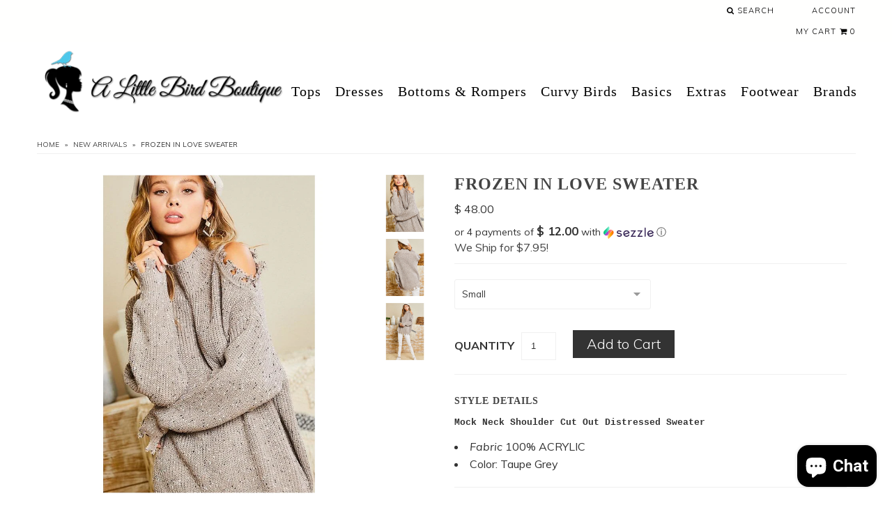

--- FILE ---
content_type: text/html; charset=utf-8
request_url: https://www.alittlebirdboutique.com/products/frozen-in-love-sweater
body_size: 30416
content:
<!DOCTYPE html>
<!--[if lt IE 7 ]><html class="ie ie6" lang="en"> <![endif]-->
<!--[if IE 7 ]><html class="ie ie7" lang="en"> <![endif]-->
<!--[if IE 8 ]><html class="ie ie8" lang="en"> <![endif]-->
<!--[if (gte IE 9)|!(IE)]><!--><html lang="en"> <!--<![endif]-->
<head>

  <meta charset="utf-8" />
  <meta name="google-site-verification" content="2VW0a0w1WH4QCHU86NF1Bw39Ra9zKyycS6wJd8ER9hU" />
  <meta name="msvalidate.01" content="CF64438C4FCCF0441B0ED10F4CF81995" />

  
    

  
  

  
    

  
     

  
     

  
       

  
    

  
  

  
  

  
      

  
   

  
  
  
  <!-- Issue Single Google Fonts Request -->
  <link href='//fonts.googleapis.com/css?family=Muli:400,300;Playfair+Display:400,400italic,700' rel='stylesheet' type='text/css'>

  <!-- Basic Page Needs
================================================== -->

  <title>
    Frozen In Love Sweater &ndash; A Little Bird Boutique
  </title>
  
  <meta name="description" content="Mock Neck Shoulder Cut Out Distressed Sweater Fabric 100% ACRYLIC Color: Taupe Grey" />
  
  <link rel="canonical" href="https://www.alittlebirdboutique.com/products/frozen-in-love-sweater" />

   <!-- CSS ================================================== -->
  <link href="//www.alittlebirdboutique.com/cdn/shop/t/11/assets/style.min.css?v=149623288344051128861453591301" rel="stylesheet" type="text/css" media="all" />
  
  <!--<link href="//www.alittlebirdboutique.com/cdn/shop/t/11/assets/styles.css?v=82350135363192647481769570906" rel="stylesheet" type="text/css" media="all" />-->

  <!--[if IE 8 ]><link href="//www.alittlebirdboutique.com/cdn/shop/t/11/assets/ie8.css?v=83283943113059592831453585277" rel="stylesheet" type="text/css" media="all" /><![endif]-->

  <!--[if IE 7]><link href="//www.alittlebirdboutique.com/cdn/shop/t/11/assets/font-awesome-ie7.css?v=111952797986497000111453585270" rel="stylesheet" type="text/css" media="all" /><![endif]-->
  
  <!-- JS ================================================== -->
  <script src="//ajax.googleapis.com/ajax/libs/jquery/1.10.2/jquery.min.js"></script>
  
  
  <!--[if lt IE 9]><script src="//html5shim.googlecode.com/svn/trunk/html5.js"></script><![endif]-->

  <meta name="viewport" content="width=device-width, initial-scale=1, maximum-scale=1">
  
  <!-- Favicons
================================================== -->

  <link rel="shortcut icon" href="//www.alittlebirdboutique.com/cdn/shop/t/11/assets/favicon.png?v=31824678485650462771453585270">

  

  <script>window.performance && window.performance.mark && window.performance.mark('shopify.content_for_header.start');</script><meta name="google-site-verification" content="gQGIqGyF0G-0rqw4zVQp2h61Y5hz-MrkP8XfjUQ481g">
<meta id="shopify-digital-wallet" name="shopify-digital-wallet" content="/6410529/digital_wallets/dialog">
<meta name="shopify-checkout-api-token" content="2bc4aa1f88cb1777d5dd42168128a1b1">
<meta id="in-context-paypal-metadata" data-shop-id="6410529" data-venmo-supported="false" data-environment="production" data-locale="en_US" data-paypal-v4="true" data-currency="USD">
<link rel="alternate" type="application/json+oembed" href="https://www.alittlebirdboutique.com/products/frozen-in-love-sweater.oembed">
<script async="async" src="/checkouts/internal/preloads.js?locale=en-US"></script>
<link rel="preconnect" href="https://shop.app" crossorigin="anonymous">
<script async="async" src="https://shop.app/checkouts/internal/preloads.js?locale=en-US&shop_id=6410529" crossorigin="anonymous"></script>
<script id="apple-pay-shop-capabilities" type="application/json">{"shopId":6410529,"countryCode":"US","currencyCode":"USD","merchantCapabilities":["supports3DS"],"merchantId":"gid:\/\/shopify\/Shop\/6410529","merchantName":"A Little Bird Boutique","requiredBillingContactFields":["postalAddress","email"],"requiredShippingContactFields":["postalAddress","email"],"shippingType":"shipping","supportedNetworks":["visa","masterCard","amex","discover","elo","jcb"],"total":{"type":"pending","label":"A Little Bird Boutique","amount":"1.00"},"shopifyPaymentsEnabled":true,"supportsSubscriptions":true}</script>
<script id="shopify-features" type="application/json">{"accessToken":"2bc4aa1f88cb1777d5dd42168128a1b1","betas":["rich-media-storefront-analytics"],"domain":"www.alittlebirdboutique.com","predictiveSearch":true,"shopId":6410529,"locale":"en"}</script>
<script>var Shopify = Shopify || {};
Shopify.shop = "a-little-bird-boutique.myshopify.com";
Shopify.locale = "en";
Shopify.currency = {"active":"USD","rate":"1.0"};
Shopify.country = "US";
Shopify.theme = {"name":"a-little-bird-boutique","id":86545091,"schema_name":null,"schema_version":null,"theme_store_id":null,"role":"main"};
Shopify.theme.handle = "null";
Shopify.theme.style = {"id":null,"handle":null};
Shopify.cdnHost = "www.alittlebirdboutique.com/cdn";
Shopify.routes = Shopify.routes || {};
Shopify.routes.root = "/";</script>
<script type="module">!function(o){(o.Shopify=o.Shopify||{}).modules=!0}(window);</script>
<script>!function(o){function n(){var o=[];function n(){o.push(Array.prototype.slice.apply(arguments))}return n.q=o,n}var t=o.Shopify=o.Shopify||{};t.loadFeatures=n(),t.autoloadFeatures=n()}(window);</script>
<script>
  window.ShopifyPay = window.ShopifyPay || {};
  window.ShopifyPay.apiHost = "shop.app\/pay";
  window.ShopifyPay.redirectState = null;
</script>
<script id="shop-js-analytics" type="application/json">{"pageType":"product"}</script>
<script defer="defer" async type="module" src="//www.alittlebirdboutique.com/cdn/shopifycloud/shop-js/modules/v2/client.init-shop-cart-sync_WVOgQShq.en.esm.js"></script>
<script defer="defer" async type="module" src="//www.alittlebirdboutique.com/cdn/shopifycloud/shop-js/modules/v2/chunk.common_C_13GLB1.esm.js"></script>
<script defer="defer" async type="module" src="//www.alittlebirdboutique.com/cdn/shopifycloud/shop-js/modules/v2/chunk.modal_CLfMGd0m.esm.js"></script>
<script type="module">
  await import("//www.alittlebirdboutique.com/cdn/shopifycloud/shop-js/modules/v2/client.init-shop-cart-sync_WVOgQShq.en.esm.js");
await import("//www.alittlebirdboutique.com/cdn/shopifycloud/shop-js/modules/v2/chunk.common_C_13GLB1.esm.js");
await import("//www.alittlebirdboutique.com/cdn/shopifycloud/shop-js/modules/v2/chunk.modal_CLfMGd0m.esm.js");

  window.Shopify.SignInWithShop?.initShopCartSync?.({"fedCMEnabled":true,"windoidEnabled":true});

</script>
<script>
  window.Shopify = window.Shopify || {};
  if (!window.Shopify.featureAssets) window.Shopify.featureAssets = {};
  window.Shopify.featureAssets['shop-js'] = {"shop-cart-sync":["modules/v2/client.shop-cart-sync_DuR37GeY.en.esm.js","modules/v2/chunk.common_C_13GLB1.esm.js","modules/v2/chunk.modal_CLfMGd0m.esm.js"],"init-fed-cm":["modules/v2/client.init-fed-cm_BucUoe6W.en.esm.js","modules/v2/chunk.common_C_13GLB1.esm.js","modules/v2/chunk.modal_CLfMGd0m.esm.js"],"shop-toast-manager":["modules/v2/client.shop-toast-manager_B0JfrpKj.en.esm.js","modules/v2/chunk.common_C_13GLB1.esm.js","modules/v2/chunk.modal_CLfMGd0m.esm.js"],"init-shop-cart-sync":["modules/v2/client.init-shop-cart-sync_WVOgQShq.en.esm.js","modules/v2/chunk.common_C_13GLB1.esm.js","modules/v2/chunk.modal_CLfMGd0m.esm.js"],"shop-button":["modules/v2/client.shop-button_B_U3bv27.en.esm.js","modules/v2/chunk.common_C_13GLB1.esm.js","modules/v2/chunk.modal_CLfMGd0m.esm.js"],"init-windoid":["modules/v2/client.init-windoid_DuP9q_di.en.esm.js","modules/v2/chunk.common_C_13GLB1.esm.js","modules/v2/chunk.modal_CLfMGd0m.esm.js"],"shop-cash-offers":["modules/v2/client.shop-cash-offers_BmULhtno.en.esm.js","modules/v2/chunk.common_C_13GLB1.esm.js","modules/v2/chunk.modal_CLfMGd0m.esm.js"],"pay-button":["modules/v2/client.pay-button_CrPSEbOK.en.esm.js","modules/v2/chunk.common_C_13GLB1.esm.js","modules/v2/chunk.modal_CLfMGd0m.esm.js"],"init-customer-accounts":["modules/v2/client.init-customer-accounts_jNk9cPYQ.en.esm.js","modules/v2/client.shop-login-button_DJ5ldayH.en.esm.js","modules/v2/chunk.common_C_13GLB1.esm.js","modules/v2/chunk.modal_CLfMGd0m.esm.js"],"avatar":["modules/v2/client.avatar_BTnouDA3.en.esm.js"],"checkout-modal":["modules/v2/client.checkout-modal_pBPyh9w8.en.esm.js","modules/v2/chunk.common_C_13GLB1.esm.js","modules/v2/chunk.modal_CLfMGd0m.esm.js"],"init-shop-for-new-customer-accounts":["modules/v2/client.init-shop-for-new-customer-accounts_BUoCy7a5.en.esm.js","modules/v2/client.shop-login-button_DJ5ldayH.en.esm.js","modules/v2/chunk.common_C_13GLB1.esm.js","modules/v2/chunk.modal_CLfMGd0m.esm.js"],"init-customer-accounts-sign-up":["modules/v2/client.init-customer-accounts-sign-up_CnczCz9H.en.esm.js","modules/v2/client.shop-login-button_DJ5ldayH.en.esm.js","modules/v2/chunk.common_C_13GLB1.esm.js","modules/v2/chunk.modal_CLfMGd0m.esm.js"],"init-shop-email-lookup-coordinator":["modules/v2/client.init-shop-email-lookup-coordinator_CzjY5t9o.en.esm.js","modules/v2/chunk.common_C_13GLB1.esm.js","modules/v2/chunk.modal_CLfMGd0m.esm.js"],"shop-follow-button":["modules/v2/client.shop-follow-button_CsYC63q7.en.esm.js","modules/v2/chunk.common_C_13GLB1.esm.js","modules/v2/chunk.modal_CLfMGd0m.esm.js"],"shop-login-button":["modules/v2/client.shop-login-button_DJ5ldayH.en.esm.js","modules/v2/chunk.common_C_13GLB1.esm.js","modules/v2/chunk.modal_CLfMGd0m.esm.js"],"shop-login":["modules/v2/client.shop-login_B9ccPdmx.en.esm.js","modules/v2/chunk.common_C_13GLB1.esm.js","modules/v2/chunk.modal_CLfMGd0m.esm.js"],"lead-capture":["modules/v2/client.lead-capture_D0K_KgYb.en.esm.js","modules/v2/chunk.common_C_13GLB1.esm.js","modules/v2/chunk.modal_CLfMGd0m.esm.js"],"payment-terms":["modules/v2/client.payment-terms_BWmiNN46.en.esm.js","modules/v2/chunk.common_C_13GLB1.esm.js","modules/v2/chunk.modal_CLfMGd0m.esm.js"]};
</script>
<script>(function() {
  var isLoaded = false;
  function asyncLoad() {
    if (isLoaded) return;
    isLoaded = true;
    var urls = ["https:\/\/chimpstatic.com\/mcjs-connected\/js\/users\/6b24cf1333ddc10d4862cd5f9\/6a583f2345d9c544822e2cc41.js?shop=a-little-bird-boutique.myshopify.com","https:\/\/chimpstatic.com\/mcjs-connected\/js\/users\/6b24cf1333ddc10d4862cd5f9\/b3936d347fd5d753393891ffa.js?shop=a-little-bird-boutique.myshopify.com","\/\/cdn.shopify.com\/proxy\/f61fc6d09fa69c94720a28eace3549c8b7b1a8dfcf57646fd867a0c6e66d4b95\/bingshoppingtool-t2app-prod.trafficmanager.net\/uet\/tracking_script?shop=a-little-bird-boutique.myshopify.com\u0026sp-cache-control=cHVibGljLCBtYXgtYWdlPTkwMA","https:\/\/jsappcdn.hikeorders.com\/main\/assets\/js\/hko-accessibility.min.js?widgetId=voczPn2522Ub\u0026shop=a-little-bird-boutique.myshopify.com","\/\/cdn.shopify.com\/proxy\/413815e46ea095b11df25f6a1c55891b85752cf9c54ff88eb78c79df4c0ca5d7\/forms-akamai.smsbump.com\/829347\/form_337564.js?ver=1747833194\u0026shop=a-little-bird-boutique.myshopify.com\u0026sp-cache-control=cHVibGljLCBtYXgtYWdlPTkwMA"];
    for (var i = 0; i < urls.length; i++) {
      var s = document.createElement('script');
      s.type = 'text/javascript';
      s.async = true;
      s.src = urls[i];
      var x = document.getElementsByTagName('script')[0];
      x.parentNode.insertBefore(s, x);
    }
  };
  if(window.attachEvent) {
    window.attachEvent('onload', asyncLoad);
  } else {
    window.addEventListener('load', asyncLoad, false);
  }
})();</script>
<script id="__st">var __st={"a":6410529,"offset":-21600,"reqid":"8ad22ad1-18cd-40c1-b612-29276fbcf056-1769655568","pageurl":"www.alittlebirdboutique.com\/products\/frozen-in-love-sweater","u":"8a3c6a24e568","p":"product","rtyp":"product","rid":6178471444647};</script>
<script>window.ShopifyPaypalV4VisibilityTracking = true;</script>
<script id="captcha-bootstrap">!function(){'use strict';const t='contact',e='account',n='new_comment',o=[[t,t],['blogs',n],['comments',n],[t,'customer']],c=[[e,'customer_login'],[e,'guest_login'],[e,'recover_customer_password'],[e,'create_customer']],r=t=>t.map((([t,e])=>`form[action*='/${t}']:not([data-nocaptcha='true']) input[name='form_type'][value='${e}']`)).join(','),a=t=>()=>t?[...document.querySelectorAll(t)].map((t=>t.form)):[];function s(){const t=[...o],e=r(t);return a(e)}const i='password',u='form_key',d=['recaptcha-v3-token','g-recaptcha-response','h-captcha-response',i],f=()=>{try{return window.sessionStorage}catch{return}},m='__shopify_v',_=t=>t.elements[u];function p(t,e,n=!1){try{const o=window.sessionStorage,c=JSON.parse(o.getItem(e)),{data:r}=function(t){const{data:e,action:n}=t;return t[m]||n?{data:e,action:n}:{data:t,action:n}}(c);for(const[e,n]of Object.entries(r))t.elements[e]&&(t.elements[e].value=n);n&&o.removeItem(e)}catch(o){console.error('form repopulation failed',{error:o})}}const l='form_type',E='cptcha';function T(t){t.dataset[E]=!0}const w=window,h=w.document,L='Shopify',v='ce_forms',y='captcha';let A=!1;((t,e)=>{const n=(g='f06e6c50-85a8-45c8-87d0-21a2b65856fe',I='https://cdn.shopify.com/shopifycloud/storefront-forms-hcaptcha/ce_storefront_forms_captcha_hcaptcha.v1.5.2.iife.js',D={infoText:'Protected by hCaptcha',privacyText:'Privacy',termsText:'Terms'},(t,e,n)=>{const o=w[L][v],c=o.bindForm;if(c)return c(t,g,e,D).then(n);var r;o.q.push([[t,g,e,D],n]),r=I,A||(h.body.append(Object.assign(h.createElement('script'),{id:'captcha-provider',async:!0,src:r})),A=!0)});var g,I,D;w[L]=w[L]||{},w[L][v]=w[L][v]||{},w[L][v].q=[],w[L][y]=w[L][y]||{},w[L][y].protect=function(t,e){n(t,void 0,e),T(t)},Object.freeze(w[L][y]),function(t,e,n,w,h,L){const[v,y,A,g]=function(t,e,n){const i=e?o:[],u=t?c:[],d=[...i,...u],f=r(d),m=r(i),_=r(d.filter((([t,e])=>n.includes(e))));return[a(f),a(m),a(_),s()]}(w,h,L),I=t=>{const e=t.target;return e instanceof HTMLFormElement?e:e&&e.form},D=t=>v().includes(t);t.addEventListener('submit',(t=>{const e=I(t);if(!e)return;const n=D(e)&&!e.dataset.hcaptchaBound&&!e.dataset.recaptchaBound,o=_(e),c=g().includes(e)&&(!o||!o.value);(n||c)&&t.preventDefault(),c&&!n&&(function(t){try{if(!f())return;!function(t){const e=f();if(!e)return;const n=_(t);if(!n)return;const o=n.value;o&&e.removeItem(o)}(t);const e=Array.from(Array(32),(()=>Math.random().toString(36)[2])).join('');!function(t,e){_(t)||t.append(Object.assign(document.createElement('input'),{type:'hidden',name:u})),t.elements[u].value=e}(t,e),function(t,e){const n=f();if(!n)return;const o=[...t.querySelectorAll(`input[type='${i}']`)].map((({name:t})=>t)),c=[...d,...o],r={};for(const[a,s]of new FormData(t).entries())c.includes(a)||(r[a]=s);n.setItem(e,JSON.stringify({[m]:1,action:t.action,data:r}))}(t,e)}catch(e){console.error('failed to persist form',e)}}(e),e.submit())}));const S=(t,e)=>{t&&!t.dataset[E]&&(n(t,e.some((e=>e===t))),T(t))};for(const o of['focusin','change'])t.addEventListener(o,(t=>{const e=I(t);D(e)&&S(e,y())}));const B=e.get('form_key'),M=e.get(l),P=B&&M;t.addEventListener('DOMContentLoaded',(()=>{const t=y();if(P)for(const e of t)e.elements[l].value===M&&p(e,B);[...new Set([...A(),...v().filter((t=>'true'===t.dataset.shopifyCaptcha))])].forEach((e=>S(e,t)))}))}(h,new URLSearchParams(w.location.search),n,t,e,['guest_login'])})(!0,!0)}();</script>
<script integrity="sha256-4kQ18oKyAcykRKYeNunJcIwy7WH5gtpwJnB7kiuLZ1E=" data-source-attribution="shopify.loadfeatures" defer="defer" src="//www.alittlebirdboutique.com/cdn/shopifycloud/storefront/assets/storefront/load_feature-a0a9edcb.js" crossorigin="anonymous"></script>
<script crossorigin="anonymous" defer="defer" src="//www.alittlebirdboutique.com/cdn/shopifycloud/storefront/assets/shopify_pay/storefront-65b4c6d7.js?v=20250812"></script>
<script data-source-attribution="shopify.dynamic_checkout.dynamic.init">var Shopify=Shopify||{};Shopify.PaymentButton=Shopify.PaymentButton||{isStorefrontPortableWallets:!0,init:function(){window.Shopify.PaymentButton.init=function(){};var t=document.createElement("script");t.src="https://www.alittlebirdboutique.com/cdn/shopifycloud/portable-wallets/latest/portable-wallets.en.js",t.type="module",document.head.appendChild(t)}};
</script>
<script data-source-attribution="shopify.dynamic_checkout.buyer_consent">
  function portableWalletsHideBuyerConsent(e){var t=document.getElementById("shopify-buyer-consent"),n=document.getElementById("shopify-subscription-policy-button");t&&n&&(t.classList.add("hidden"),t.setAttribute("aria-hidden","true"),n.removeEventListener("click",e))}function portableWalletsShowBuyerConsent(e){var t=document.getElementById("shopify-buyer-consent"),n=document.getElementById("shopify-subscription-policy-button");t&&n&&(t.classList.remove("hidden"),t.removeAttribute("aria-hidden"),n.addEventListener("click",e))}window.Shopify?.PaymentButton&&(window.Shopify.PaymentButton.hideBuyerConsent=portableWalletsHideBuyerConsent,window.Shopify.PaymentButton.showBuyerConsent=portableWalletsShowBuyerConsent);
</script>
<script data-source-attribution="shopify.dynamic_checkout.cart.bootstrap">document.addEventListener("DOMContentLoaded",(function(){function t(){return document.querySelector("shopify-accelerated-checkout-cart, shopify-accelerated-checkout")}if(t())Shopify.PaymentButton.init();else{new MutationObserver((function(e,n){t()&&(Shopify.PaymentButton.init(),n.disconnect())})).observe(document.body,{childList:!0,subtree:!0})}}));
</script>
<link id="shopify-accelerated-checkout-styles" rel="stylesheet" media="screen" href="https://www.alittlebirdboutique.com/cdn/shopifycloud/portable-wallets/latest/accelerated-checkout-backwards-compat.css" crossorigin="anonymous">
<style id="shopify-accelerated-checkout-cart">
        #shopify-buyer-consent {
  margin-top: 1em;
  display: inline-block;
  width: 100%;
}

#shopify-buyer-consent.hidden {
  display: none;
}

#shopify-subscription-policy-button {
  background: none;
  border: none;
  padding: 0;
  text-decoration: underline;
  font-size: inherit;
  cursor: pointer;
}

#shopify-subscription-policy-button::before {
  box-shadow: none;
}

      </style>

<script>window.performance && window.performance.mark && window.performance.mark('shopify.content_for_header.end');</script>


  

  <script type="text/javascript">

    $("#subscribe_popup").fancybox({
      helpers: {
        overlay: {
          locked: false
        }
      }
    });    
  </script>

  
  
  <script type="text/javascript">

    $(window).load(function() {  
      $('.ci').matchHeight();

    });
  </script> 
  
  <script type="text/javascript" src="https://firebasestorage.googleapis.com/v0/b/vajro/o/app_install_popup.js?alt=media"></script> 
<script> 
    VJR_BANNER.init({ 
        "title": "A Little Bird Boutique", // Title of the app 
        "sub_title": "Shop on the go with our mobile App", // Subtitle and it can be empty 
        "image_url": "https://lh3.googleusercontent.com/EcTj5Ab_5MuvLjGVyCdIa6IBojxRJotbEizG2D7xcSDGlHQPSS6HkcQ-7rwDJdLpmayb", // Image URL 
        "button_color": "#232323",  // button background color 
        "text_color": "#FFFFFF",  // Button text color 
        "button_text": "INSTALL",  // Button text color 
        "ios_appid": "1495291517",  // iOS Itunes ID (from App Store Connect portal) 
        "android_packagage_name": "com.alittlebirdboutique", //Android app package name 
        "appid": "14561", //vajro App ID 
        "days": 5 //number of days Cookie should be stored 
    }); 
</script>

                        
  <!-- Start of Judge.me Core -->
<link rel="dns-prefetch" href="https://cdn.judge.me/">
<script data-cfasync='false' class='jdgm-settings-script'>window.jdgmSettings={"pagination":5,"disable_web_reviews":false,"badge_no_review_text":"No reviews","badge_n_reviews_text":"{{ n }} review/reviews","hide_badge_preview_if_no_reviews":true,"badge_hide_text":false,"enforce_center_preview_badge":false,"widget_title":"Customer Reviews","widget_open_form_text":"Write a review","widget_close_form_text":"Cancel review","widget_refresh_page_text":"Refresh page","widget_summary_text":"Based on {{ number_of_reviews }} review/reviews","widget_no_review_text":"Be the first to write a review","widget_name_field_text":"Name","widget_verified_name_field_text":"Verified Name (public)","widget_name_placeholder_text":"Enter your name (public)","widget_required_field_error_text":"This field is required.","widget_email_field_text":"Email","widget_verified_email_field_text":"Verified Email (private, can not be edited)","widget_email_placeholder_text":"Enter your email (private)","widget_email_field_error_text":"Please enter a valid email address.","widget_rating_field_text":"Rating","widget_review_title_field_text":"Review Title","widget_review_title_placeholder_text":"Give your review a title","widget_review_body_field_text":"Review","widget_review_body_placeholder_text":"Write your comments here","widget_pictures_field_text":"Picture/Video (optional)","widget_submit_review_text":"Submit Review","widget_submit_verified_review_text":"Submit Verified Review","widget_submit_success_msg_with_auto_publish":"Thank you! Please refresh the page in a few moments to see your review. You can remove or edit your review by logging into \u003ca href='https://judge.me/login' target='_blank' rel='nofollow noopener'\u003eJudge.me\u003c/a\u003e","widget_submit_success_msg_no_auto_publish":"Thank you! Your review will be published as soon as it is approved by the shop admin. You can remove or edit your review by logging into \u003ca href='https://judge.me/login' target='_blank' rel='nofollow noopener'\u003eJudge.me\u003c/a\u003e","widget_show_default_reviews_out_of_total_text":"Showing {{ n_reviews_shown }} out of {{ n_reviews }} reviews.","widget_show_all_link_text":"Show all","widget_show_less_link_text":"Show less","widget_author_said_text":"{{ reviewer_name }} said:","widget_days_text":"{{ n }} days ago","widget_weeks_text":"{{ n }} week/weeks ago","widget_months_text":"{{ n }} month/months ago","widget_years_text":"{{ n }} year/years ago","widget_yesterday_text":"Yesterday","widget_today_text":"Today","widget_replied_text":"\u003e\u003e {{ shop_name }} replied:","widget_read_more_text":"Read more","widget_rating_filter_see_all_text":"See all reviews","widget_sorting_most_recent_text":"Most Recent","widget_sorting_highest_rating_text":"Highest Rating","widget_sorting_lowest_rating_text":"Lowest Rating","widget_sorting_with_pictures_text":"Only Pictures","widget_sorting_most_helpful_text":"Most Helpful","widget_open_question_form_text":"Ask a question","widget_reviews_subtab_text":"Reviews","widget_questions_subtab_text":"Questions","widget_question_label_text":"Question","widget_answer_label_text":"Answer","widget_question_placeholder_text":"Write your question here","widget_submit_question_text":"Submit Question","widget_question_submit_success_text":"Thank you for your question! We will notify you once it gets answered.","verified_badge_text":"Verified","verified_badge_placement":"left-of-reviewer-name","widget_hide_border":false,"widget_social_share":false,"all_reviews_include_out_of_store_products":true,"all_reviews_out_of_store_text":"(out of store)","all_reviews_product_name_prefix_text":"about","enable_review_pictures":true,"widget_product_reviews_subtab_text":"Product Reviews","widget_shop_reviews_subtab_text":"Shop Reviews","widget_sorting_pictures_first_text":"Pictures First","floating_tab_button_name":"★ Judge.me Reviews","floating_tab_title":"Let customers speak for us","floating_tab_url":"https://alittlebirdboutique.com/pages/reviews","all_reviews_text_badge_text":"Customers rate us {{ shop.metafields.judgeme.all_reviews_rating | round: 1 }}/5 based on {{ shop.metafields.judgeme.all_reviews_count }} reviews.","all_reviews_text_badge_text_branded_style":"{{ shop.metafields.judgeme.all_reviews_rating | round: 1 }} out of 5 stars based on {{ shop.metafields.judgeme.all_reviews_count }} reviews","all_reviews_text_badge_url":"","all_reviews_text_style":"branded","featured_carousel_title":"Let customers speak for us","featured_carousel_count_text":"from {{ n }} reviews","featured_carousel_url":"","verified_count_badge_style":"branded","verified_count_badge_url":"","picture_reminder_submit_button":"Upload Pictures","widget_sorting_videos_first_text":"Videos First","widget_review_pending_text":"Pending","remove_microdata_snippet":false,"preview_badge_no_question_text":"No questions","preview_badge_n_question_text":"{{ number_of_questions }} question/questions","widget_search_bar_placeholder":"Search reviews","widget_sorting_verified_only_text":"Verified only","featured_carousel_verified_badge_enable":true,"all_reviews_page_load_more_text":"Load More Reviews","widget_advanced_speed_features":5,"widget_public_name_text":"displayed publicly like","default_reviewer_name_has_non_latin":true,"widget_reviewer_anonymous":"Anonymous","medals_widget_title":"Judge.me Review Medals","widget_invalid_yt_video_url_error_text":"Not a YouTube video URL","widget_max_length_field_error_text":"Please enter no more than {0} characters.","widget_load_with_code_splitting":true,"widget_ugc_title":"Made by us, Shared by you","widget_ugc_subtitle":"Tag us to see your picture featured in our page","widget_ugc_primary_button_text":"Buy Now","widget_ugc_secondary_button_text":"Load More","widget_ugc_reviews_button_text":"View Reviews","widget_summary_average_rating_text":"{{ average_rating }} out of 5","widget_media_grid_title":"Customer photos \u0026 videos","widget_media_grid_see_more_text":"See more","widget_verified_by_judgeme_text":"Verified by Judge.me","widget_verified_by_judgeme_text_in_store_medals":"Verified by Judge.me","widget_media_field_exceed_quantity_message":"Sorry, we can only accept {{ max_media }} for one review.","widget_media_field_exceed_limit_message":"{{ file_name }} is too large, please select a {{ media_type }} less than {{ size_limit }}MB.","widget_review_submitted_text":"Review Submitted!","widget_question_submitted_text":"Question Submitted!","widget_close_form_text_question":"Cancel","widget_write_your_answer_here_text":"Write your answer here","widget_show_collected_by_judgeme":true,"widget_collected_by_judgeme_text":"collected by Judge.me","widget_load_more_text":"Load More","widget_full_review_text":"Full Review","widget_read_more_reviews_text":"Read More Reviews","widget_read_questions_text":"Read Questions","widget_questions_and_answers_text":"Questions \u0026 Answers","widget_verified_by_text":"Verified by","widget_number_of_reviews_text":"{{ number_of_reviews }} reviews","widget_back_button_text":"Back","widget_next_button_text":"Next","widget_custom_forms_filter_button":"Filters","how_reviews_are_collected":"How reviews are collected?","preview_badge_collection_page_install_preference":true,"preview_badge_product_page_install_preference":true,"review_widget_best_location":true,"platform":"shopify","branding_url":"https://judge.me/reviews","branding_text":"Powered by Judge.me","locale":"en","reply_name":"A Little Bird Boutique","widget_version":"3.0","footer":true,"autopublish":true,"review_dates":true,"enable_custom_form":false,"can_be_branded":false};</script> <style class='jdgm-settings-style'>.jdgm-xx{left:0}:root{--jdgm-primary-color:#399;--jdgm-secondary-color:rgba(51,153,153,0.1);--jdgm-star-color:#399;--jdgm-paginate-color:#399;--jdgm-border-radius:0}.jdgm-histogram__bar-content{background-color:#399}.jdgm-rev[data-verified-buyer=true] .jdgm-rev__icon.jdgm-rev__icon:after,.jdgm-rev__buyer-badge.jdgm-rev__buyer-badge{color:white;background-color:#399}.jdgm-review-widget--small .jdgm-gallery.jdgm-gallery .jdgm-gallery__thumbnail-link:nth-child(8) .jdgm-gallery__thumbnail-wrapper.jdgm-gallery__thumbnail-wrapper:before{content:"See more"}@media only screen and (min-width: 768px){.jdgm-gallery.jdgm-gallery .jdgm-gallery__thumbnail-link:nth-child(8) .jdgm-gallery__thumbnail-wrapper.jdgm-gallery__thumbnail-wrapper:before{content:"See more"}}.jdgm-prev-badge[data-average-rating='0.00']{display:none !important}.jdgm-author-all-initials{display:none !important}.jdgm-author-last-initial{display:none !important}.jdgm-rev-widg__title{visibility:hidden}.jdgm-rev-widg__summary-text{visibility:hidden}.jdgm-prev-badge__text{visibility:hidden}.jdgm-rev__replier:before{content:'alittlebirdboutique.com'}.jdgm-rev__prod-link-prefix:before{content:'about'}.jdgm-rev__out-of-store-text:before{content:'(out of store)'}@media only screen and (min-width: 768px){.jdgm-rev__pics .jdgm-rev_all-rev-page-picture-separator,.jdgm-rev__pics .jdgm-rev__product-picture{display:none}}@media only screen and (max-width: 768px){.jdgm-rev__pics .jdgm-rev_all-rev-page-picture-separator,.jdgm-rev__pics .jdgm-rev__product-picture{display:none}}.jdgm-preview-badge[data-template="index"]{display:none !important}.jdgm-verified-count-badget[data-from-snippet="true"]{display:none !important}.jdgm-carousel-wrapper[data-from-snippet="true"]{display:none !important}.jdgm-all-reviews-text[data-from-snippet="true"]{display:none !important}.jdgm-medals-section[data-from-snippet="true"]{display:none !important}.jdgm-ugc-media-wrapper[data-from-snippet="true"]{display:none !important}
</style>

  
  
  
  <style class='jdgm-miracle-styles'>
  @-webkit-keyframes jdgm-spin{0%{-webkit-transform:rotate(0deg);-ms-transform:rotate(0deg);transform:rotate(0deg)}100%{-webkit-transform:rotate(359deg);-ms-transform:rotate(359deg);transform:rotate(359deg)}}@keyframes jdgm-spin{0%{-webkit-transform:rotate(0deg);-ms-transform:rotate(0deg);transform:rotate(0deg)}100%{-webkit-transform:rotate(359deg);-ms-transform:rotate(359deg);transform:rotate(359deg)}}@font-face{font-family:'JudgemeStar';src:url("[data-uri]") format("woff");font-weight:normal;font-style:normal}.jdgm-star{font-family:'JudgemeStar';display:inline !important;text-decoration:none !important;padding:0 4px 0 0 !important;margin:0 !important;font-weight:bold;opacity:1;-webkit-font-smoothing:antialiased;-moz-osx-font-smoothing:grayscale}.jdgm-star:hover{opacity:1}.jdgm-star:last-of-type{padding:0 !important}.jdgm-star.jdgm--on:before{content:"\e000"}.jdgm-star.jdgm--off:before{content:"\e001"}.jdgm-star.jdgm--half:before{content:"\e002"}.jdgm-widget *{margin:0;line-height:1.4;-webkit-box-sizing:border-box;-moz-box-sizing:border-box;box-sizing:border-box;-webkit-overflow-scrolling:touch}.jdgm-hidden{display:none !important;visibility:hidden !important}.jdgm-temp-hidden{display:none}.jdgm-spinner{width:40px;height:40px;margin:auto;border-radius:50%;border-top:2px solid #eee;border-right:2px solid #eee;border-bottom:2px solid #eee;border-left:2px solid #ccc;-webkit-animation:jdgm-spin 0.8s infinite linear;animation:jdgm-spin 0.8s infinite linear}.jdgm-prev-badge{display:block !important}

</style>


  
  
   

<script data-cfasync='false' class='jdgm-script'>
!function(e){window.jdgm=window.jdgm||{},jdgm.CDN_HOST="https://cdn.judge.me/",
jdgm.docReady=function(d){(e.attachEvent?"complete"===e.readyState:"loading"!==e.readyState)?
setTimeout(d,0):e.addEventListener("DOMContentLoaded",d)},jdgm.loadCSS=function(d,t,o,s){
!o&&jdgm.loadCSS.requestedUrls.indexOf(d)>=0||(jdgm.loadCSS.requestedUrls.push(d),
(s=e.createElement("link")).rel="stylesheet",s.class="jdgm-stylesheet",s.media="nope!",
s.href=d,s.onload=function(){this.media="all",t&&setTimeout(t)},e.body.appendChild(s))},
jdgm.loadCSS.requestedUrls=[],jdgm.docReady(function(){(window.jdgmLoadCSS||e.querySelectorAll(
".jdgm-widget, .jdgm-all-reviews-page").length>0)&&(jdgmSettings.widget_load_with_code_splitting?
parseFloat(jdgmSettings.widget_version)>=3?jdgm.loadCSS(jdgm.CDN_HOST+"widget_v3/base.css"):
jdgm.loadCSS(jdgm.CDN_HOST+"widget/base.css"):jdgm.loadCSS(jdgm.CDN_HOST+"shopify_v2.css"))})}(document);
</script>
<script async data-cfasync="false" type="text/javascript" src="https://cdn.judge.me/loader.js"></script>

<noscript><link rel="stylesheet" type="text/css" media="all" href="https://cdn.judge.me/shopify_v2.css"></noscript>
<!-- End of Judge.me Core -->
                        <script src="https://cdn.shopify.com/extensions/e8878072-2f6b-4e89-8082-94b04320908d/inbox-1254/assets/inbox-chat-loader.js" type="text/javascript" defer="defer"></script>
<script src="https://cdn.shopify.com/extensions/6c66d7d0-f631-46bf-8039-ad48ac607ad6/forms-2301/assets/shopify-forms-loader.js" type="text/javascript" defer="defer"></script>
<meta property="og:image" content="https://cdn.shopify.com/s/files/1/0641/0529/products/1_15848.jpg?v=1623301259" />
<meta property="og:image:secure_url" content="https://cdn.shopify.com/s/files/1/0641/0529/products/1_15848.jpg?v=1623301259" />
<meta property="og:image:width" content="802" />
<meta property="og:image:height" content="802" />
<link href="https://monorail-edge.shopifysvc.com" rel="dns-prefetch">
<script>(function(){if ("sendBeacon" in navigator && "performance" in window) {try {var session_token_from_headers = performance.getEntriesByType('navigation')[0].serverTiming.find(x => x.name == '_s').description;} catch {var session_token_from_headers = undefined;}var session_cookie_matches = document.cookie.match(/_shopify_s=([^;]*)/);var session_token_from_cookie = session_cookie_matches && session_cookie_matches.length === 2 ? session_cookie_matches[1] : "";var session_token = session_token_from_headers || session_token_from_cookie || "";function handle_abandonment_event(e) {var entries = performance.getEntries().filter(function(entry) {return /monorail-edge.shopifysvc.com/.test(entry.name);});if (!window.abandonment_tracked && entries.length === 0) {window.abandonment_tracked = true;var currentMs = Date.now();var navigation_start = performance.timing.navigationStart;var payload = {shop_id: 6410529,url: window.location.href,navigation_start,duration: currentMs - navigation_start,session_token,page_type: "product"};window.navigator.sendBeacon("https://monorail-edge.shopifysvc.com/v1/produce", JSON.stringify({schema_id: "online_store_buyer_site_abandonment/1.1",payload: payload,metadata: {event_created_at_ms: currentMs,event_sent_at_ms: currentMs}}));}}window.addEventListener('pagehide', handle_abandonment_event);}}());</script>
<script id="web-pixels-manager-setup">(function e(e,d,r,n,o){if(void 0===o&&(o={}),!Boolean(null===(a=null===(i=window.Shopify)||void 0===i?void 0:i.analytics)||void 0===a?void 0:a.replayQueue)){var i,a;window.Shopify=window.Shopify||{};var t=window.Shopify;t.analytics=t.analytics||{};var s=t.analytics;s.replayQueue=[],s.publish=function(e,d,r){return s.replayQueue.push([e,d,r]),!0};try{self.performance.mark("wpm:start")}catch(e){}var l=function(){var e={modern:/Edge?\/(1{2}[4-9]|1[2-9]\d|[2-9]\d{2}|\d{4,})\.\d+(\.\d+|)|Firefox\/(1{2}[4-9]|1[2-9]\d|[2-9]\d{2}|\d{4,})\.\d+(\.\d+|)|Chrom(ium|e)\/(9{2}|\d{3,})\.\d+(\.\d+|)|(Maci|X1{2}).+ Version\/(15\.\d+|(1[6-9]|[2-9]\d|\d{3,})\.\d+)([,.]\d+|)( \(\w+\)|)( Mobile\/\w+|) Safari\/|Chrome.+OPR\/(9{2}|\d{3,})\.\d+\.\d+|(CPU[ +]OS|iPhone[ +]OS|CPU[ +]iPhone|CPU IPhone OS|CPU iPad OS)[ +]+(15[._]\d+|(1[6-9]|[2-9]\d|\d{3,})[._]\d+)([._]\d+|)|Android:?[ /-](13[3-9]|1[4-9]\d|[2-9]\d{2}|\d{4,})(\.\d+|)(\.\d+|)|Android.+Firefox\/(13[5-9]|1[4-9]\d|[2-9]\d{2}|\d{4,})\.\d+(\.\d+|)|Android.+Chrom(ium|e)\/(13[3-9]|1[4-9]\d|[2-9]\d{2}|\d{4,})\.\d+(\.\d+|)|SamsungBrowser\/([2-9]\d|\d{3,})\.\d+/,legacy:/Edge?\/(1[6-9]|[2-9]\d|\d{3,})\.\d+(\.\d+|)|Firefox\/(5[4-9]|[6-9]\d|\d{3,})\.\d+(\.\d+|)|Chrom(ium|e)\/(5[1-9]|[6-9]\d|\d{3,})\.\d+(\.\d+|)([\d.]+$|.*Safari\/(?![\d.]+ Edge\/[\d.]+$))|(Maci|X1{2}).+ Version\/(10\.\d+|(1[1-9]|[2-9]\d|\d{3,})\.\d+)([,.]\d+|)( \(\w+\)|)( Mobile\/\w+|) Safari\/|Chrome.+OPR\/(3[89]|[4-9]\d|\d{3,})\.\d+\.\d+|(CPU[ +]OS|iPhone[ +]OS|CPU[ +]iPhone|CPU IPhone OS|CPU iPad OS)[ +]+(10[._]\d+|(1[1-9]|[2-9]\d|\d{3,})[._]\d+)([._]\d+|)|Android:?[ /-](13[3-9]|1[4-9]\d|[2-9]\d{2}|\d{4,})(\.\d+|)(\.\d+|)|Mobile Safari.+OPR\/([89]\d|\d{3,})\.\d+\.\d+|Android.+Firefox\/(13[5-9]|1[4-9]\d|[2-9]\d{2}|\d{4,})\.\d+(\.\d+|)|Android.+Chrom(ium|e)\/(13[3-9]|1[4-9]\d|[2-9]\d{2}|\d{4,})\.\d+(\.\d+|)|Android.+(UC? ?Browser|UCWEB|U3)[ /]?(15\.([5-9]|\d{2,})|(1[6-9]|[2-9]\d|\d{3,})\.\d+)\.\d+|SamsungBrowser\/(5\.\d+|([6-9]|\d{2,})\.\d+)|Android.+MQ{2}Browser\/(14(\.(9|\d{2,})|)|(1[5-9]|[2-9]\d|\d{3,})(\.\d+|))(\.\d+|)|K[Aa][Ii]OS\/(3\.\d+|([4-9]|\d{2,})\.\d+)(\.\d+|)/},d=e.modern,r=e.legacy,n=navigator.userAgent;return n.match(d)?"modern":n.match(r)?"legacy":"unknown"}(),u="modern"===l?"modern":"legacy",c=(null!=n?n:{modern:"",legacy:""})[u],f=function(e){return[e.baseUrl,"/wpm","/b",e.hashVersion,"modern"===e.buildTarget?"m":"l",".js"].join("")}({baseUrl:d,hashVersion:r,buildTarget:u}),m=function(e){var d=e.version,r=e.bundleTarget,n=e.surface,o=e.pageUrl,i=e.monorailEndpoint;return{emit:function(e){var a=e.status,t=e.errorMsg,s=(new Date).getTime(),l=JSON.stringify({metadata:{event_sent_at_ms:s},events:[{schema_id:"web_pixels_manager_load/3.1",payload:{version:d,bundle_target:r,page_url:o,status:a,surface:n,error_msg:t},metadata:{event_created_at_ms:s}}]});if(!i)return console&&console.warn&&console.warn("[Web Pixels Manager] No Monorail endpoint provided, skipping logging."),!1;try{return self.navigator.sendBeacon.bind(self.navigator)(i,l)}catch(e){}var u=new XMLHttpRequest;try{return u.open("POST",i,!0),u.setRequestHeader("Content-Type","text/plain"),u.send(l),!0}catch(e){return console&&console.warn&&console.warn("[Web Pixels Manager] Got an unhandled error while logging to Monorail."),!1}}}}({version:r,bundleTarget:l,surface:e.surface,pageUrl:self.location.href,monorailEndpoint:e.monorailEndpoint});try{o.browserTarget=l,function(e){var d=e.src,r=e.async,n=void 0===r||r,o=e.onload,i=e.onerror,a=e.sri,t=e.scriptDataAttributes,s=void 0===t?{}:t,l=document.createElement("script"),u=document.querySelector("head"),c=document.querySelector("body");if(l.async=n,l.src=d,a&&(l.integrity=a,l.crossOrigin="anonymous"),s)for(var f in s)if(Object.prototype.hasOwnProperty.call(s,f))try{l.dataset[f]=s[f]}catch(e){}if(o&&l.addEventListener("load",o),i&&l.addEventListener("error",i),u)u.appendChild(l);else{if(!c)throw new Error("Did not find a head or body element to append the script");c.appendChild(l)}}({src:f,async:!0,onload:function(){if(!function(){var e,d;return Boolean(null===(d=null===(e=window.Shopify)||void 0===e?void 0:e.analytics)||void 0===d?void 0:d.initialized)}()){var d=window.webPixelsManager.init(e)||void 0;if(d){var r=window.Shopify.analytics;r.replayQueue.forEach((function(e){var r=e[0],n=e[1],o=e[2];d.publishCustomEvent(r,n,o)})),r.replayQueue=[],r.publish=d.publishCustomEvent,r.visitor=d.visitor,r.initialized=!0}}},onerror:function(){return m.emit({status:"failed",errorMsg:"".concat(f," has failed to load")})},sri:function(e){var d=/^sha384-[A-Za-z0-9+/=]+$/;return"string"==typeof e&&d.test(e)}(c)?c:"",scriptDataAttributes:o}),m.emit({status:"loading"})}catch(e){m.emit({status:"failed",errorMsg:(null==e?void 0:e.message)||"Unknown error"})}}})({shopId: 6410529,storefrontBaseUrl: "https://www.alittlebirdboutique.com",extensionsBaseUrl: "https://extensions.shopifycdn.com/cdn/shopifycloud/web-pixels-manager",monorailEndpoint: "https://monorail-edge.shopifysvc.com/unstable/produce_batch",surface: "storefront-renderer",enabledBetaFlags: ["2dca8a86"],webPixelsConfigList: [{"id":"1629487362","configuration":"{\"ti\":\"27023005\",\"endpoint\":\"https:\/\/bat.bing.com\/action\/0\"}","eventPayloadVersion":"v1","runtimeContext":"STRICT","scriptVersion":"5ee93563fe31b11d2d65e2f09a5229dc","type":"APP","apiClientId":2997493,"privacyPurposes":["ANALYTICS","MARKETING","SALE_OF_DATA"],"dataSharingAdjustments":{"protectedCustomerApprovalScopes":["read_customer_personal_data"]}},{"id":"573931778","configuration":"{\"store\":\"a-little-bird-boutique.myshopify.com\"}","eventPayloadVersion":"v1","runtimeContext":"STRICT","scriptVersion":"281adb97b4f6f92355e784671c2fdee2","type":"APP","apiClientId":740217,"privacyPurposes":["ANALYTICS","MARKETING","SALE_OF_DATA"],"dataSharingAdjustments":{"protectedCustomerApprovalScopes":["read_customer_address","read_customer_email","read_customer_name","read_customer_personal_data","read_customer_phone"]}},{"id":"426017026","configuration":"{\"config\":\"{\\\"pixel_id\\\":\\\"G-7ETSJKZCTC\\\",\\\"target_country\\\":\\\"US\\\",\\\"gtag_events\\\":[{\\\"type\\\":\\\"search\\\",\\\"action_label\\\":[\\\"G-7ETSJKZCTC\\\",\\\"AW-628349163\\\/W2UZCOacjdIBEOuxz6sC\\\"]},{\\\"type\\\":\\\"begin_checkout\\\",\\\"action_label\\\":[\\\"G-7ETSJKZCTC\\\",\\\"AW-628349163\\\/NeWWCPGSjdIBEOuxz6sC\\\"]},{\\\"type\\\":\\\"view_item\\\",\\\"action_label\\\":[\\\"G-7ETSJKZCTC\\\",\\\"AW-628349163\\\/Xm8bCOuSjdIBEOuxz6sC\\\",\\\"MC-NVRCC1GWXN\\\"]},{\\\"type\\\":\\\"purchase\\\",\\\"action_label\\\":[\\\"G-7ETSJKZCTC\\\",\\\"AW-628349163\\\/TE-wCOiSjdIBEOuxz6sC\\\",\\\"MC-NVRCC1GWXN\\\"]},{\\\"type\\\":\\\"page_view\\\",\\\"action_label\\\":[\\\"G-7ETSJKZCTC\\\",\\\"AW-628349163\\\/A859CO2RjdIBEOuxz6sC\\\",\\\"MC-NVRCC1GWXN\\\"]},{\\\"type\\\":\\\"add_payment_info\\\",\\\"action_label\\\":[\\\"G-7ETSJKZCTC\\\",\\\"AW-628349163\\\/LHnlCOmcjdIBEOuxz6sC\\\"]},{\\\"type\\\":\\\"add_to_cart\\\",\\\"action_label\\\":[\\\"G-7ETSJKZCTC\\\",\\\"AW-628349163\\\/5xW3CO6SjdIBEOuxz6sC\\\"]}],\\\"enable_monitoring_mode\\\":false}\"}","eventPayloadVersion":"v1","runtimeContext":"OPEN","scriptVersion":"b2a88bafab3e21179ed38636efcd8a93","type":"APP","apiClientId":1780363,"privacyPurposes":[],"dataSharingAdjustments":{"protectedCustomerApprovalScopes":["read_customer_address","read_customer_email","read_customer_name","read_customer_personal_data","read_customer_phone"]}},{"id":"142737666","configuration":"{\"pixel_id\":\"903134026472494\",\"pixel_type\":\"facebook_pixel\",\"metaapp_system_user_token\":\"-\"}","eventPayloadVersion":"v1","runtimeContext":"OPEN","scriptVersion":"ca16bc87fe92b6042fbaa3acc2fbdaa6","type":"APP","apiClientId":2329312,"privacyPurposes":["ANALYTICS","MARKETING","SALE_OF_DATA"],"dataSharingAdjustments":{"protectedCustomerApprovalScopes":["read_customer_address","read_customer_email","read_customer_name","read_customer_personal_data","read_customer_phone"]}},{"id":"72352002","eventPayloadVersion":"v1","runtimeContext":"LAX","scriptVersion":"1","type":"CUSTOM","privacyPurposes":["ANALYTICS"],"name":"Google Analytics tag (migrated)"},{"id":"shopify-app-pixel","configuration":"{}","eventPayloadVersion":"v1","runtimeContext":"STRICT","scriptVersion":"0450","apiClientId":"shopify-pixel","type":"APP","privacyPurposes":["ANALYTICS","MARKETING"]},{"id":"shopify-custom-pixel","eventPayloadVersion":"v1","runtimeContext":"LAX","scriptVersion":"0450","apiClientId":"shopify-pixel","type":"CUSTOM","privacyPurposes":["ANALYTICS","MARKETING"]}],isMerchantRequest: false,initData: {"shop":{"name":"A Little Bird Boutique","paymentSettings":{"currencyCode":"USD"},"myshopifyDomain":"a-little-bird-boutique.myshopify.com","countryCode":"US","storefrontUrl":"https:\/\/www.alittlebirdboutique.com"},"customer":null,"cart":null,"checkout":null,"productVariants":[{"price":{"amount":48.0,"currencyCode":"USD"},"product":{"title":"Frozen In Love Sweater","vendor":"A Little Bird Boutique","id":"6178471444647","untranslatedTitle":"Frozen In Love Sweater","url":"\/products\/frozen-in-love-sweater","type":"Sweater"},"id":"37800645427367","image":{"src":"\/\/www.alittlebirdboutique.com\/cdn\/shop\/products\/1_15848.jpg?v=1623301259"},"sku":"","title":"Small","untranslatedTitle":"Small"},{"price":{"amount":48.0,"currencyCode":"USD"},"product":{"title":"Frozen In Love Sweater","vendor":"A Little Bird Boutique","id":"6178471444647","untranslatedTitle":"Frozen In Love Sweater","url":"\/products\/frozen-in-love-sweater","type":"Sweater"},"id":"37800645460135","image":{"src":"\/\/www.alittlebirdboutique.com\/cdn\/shop\/products\/1_15848.jpg?v=1623301259"},"sku":"","title":"Medium","untranslatedTitle":"Medium"},{"price":{"amount":48.0,"currencyCode":"USD"},"product":{"title":"Frozen In Love Sweater","vendor":"A Little Bird Boutique","id":"6178471444647","untranslatedTitle":"Frozen In Love Sweater","url":"\/products\/frozen-in-love-sweater","type":"Sweater"},"id":"37800645492903","image":{"src":"\/\/www.alittlebirdboutique.com\/cdn\/shop\/products\/1_15848.jpg?v=1623301259"},"sku":"","title":"Large","untranslatedTitle":"Large"}],"purchasingCompany":null},},"https://www.alittlebirdboutique.com/cdn","1d2a099fw23dfb22ep557258f5m7a2edbae",{"modern":"","legacy":""},{"shopId":"6410529","storefrontBaseUrl":"https:\/\/www.alittlebirdboutique.com","extensionBaseUrl":"https:\/\/extensions.shopifycdn.com\/cdn\/shopifycloud\/web-pixels-manager","surface":"storefront-renderer","enabledBetaFlags":"[\"2dca8a86\"]","isMerchantRequest":"false","hashVersion":"1d2a099fw23dfb22ep557258f5m7a2edbae","publish":"custom","events":"[[\"page_viewed\",{}],[\"product_viewed\",{\"productVariant\":{\"price\":{\"amount\":48.0,\"currencyCode\":\"USD\"},\"product\":{\"title\":\"Frozen In Love Sweater\",\"vendor\":\"A Little Bird Boutique\",\"id\":\"6178471444647\",\"untranslatedTitle\":\"Frozen In Love Sweater\",\"url\":\"\/products\/frozen-in-love-sweater\",\"type\":\"Sweater\"},\"id\":\"37800645427367\",\"image\":{\"src\":\"\/\/www.alittlebirdboutique.com\/cdn\/shop\/products\/1_15848.jpg?v=1623301259\"},\"sku\":\"\",\"title\":\"Small\",\"untranslatedTitle\":\"Small\"}}]]"});</script><script>
  window.ShopifyAnalytics = window.ShopifyAnalytics || {};
  window.ShopifyAnalytics.meta = window.ShopifyAnalytics.meta || {};
  window.ShopifyAnalytics.meta.currency = 'USD';
  var meta = {"product":{"id":6178471444647,"gid":"gid:\/\/shopify\/Product\/6178471444647","vendor":"A Little Bird Boutique","type":"Sweater","handle":"frozen-in-love-sweater","variants":[{"id":37800645427367,"price":4800,"name":"Frozen In Love Sweater - Small","public_title":"Small","sku":""},{"id":37800645460135,"price":4800,"name":"Frozen In Love Sweater - Medium","public_title":"Medium","sku":""},{"id":37800645492903,"price":4800,"name":"Frozen In Love Sweater - Large","public_title":"Large","sku":""}],"remote":false},"page":{"pageType":"product","resourceType":"product","resourceId":6178471444647,"requestId":"8ad22ad1-18cd-40c1-b612-29276fbcf056-1769655568"}};
  for (var attr in meta) {
    window.ShopifyAnalytics.meta[attr] = meta[attr];
  }
</script>
<script class="analytics">
  (function () {
    var customDocumentWrite = function(content) {
      var jquery = null;

      if (window.jQuery) {
        jquery = window.jQuery;
      } else if (window.Checkout && window.Checkout.$) {
        jquery = window.Checkout.$;
      }

      if (jquery) {
        jquery('body').append(content);
      }
    };

    var hasLoggedConversion = function(token) {
      if (token) {
        return document.cookie.indexOf('loggedConversion=' + token) !== -1;
      }
      return false;
    }

    var setCookieIfConversion = function(token) {
      if (token) {
        var twoMonthsFromNow = new Date(Date.now());
        twoMonthsFromNow.setMonth(twoMonthsFromNow.getMonth() + 2);

        document.cookie = 'loggedConversion=' + token + '; expires=' + twoMonthsFromNow;
      }
    }

    var trekkie = window.ShopifyAnalytics.lib = window.trekkie = window.trekkie || [];
    if (trekkie.integrations) {
      return;
    }
    trekkie.methods = [
      'identify',
      'page',
      'ready',
      'track',
      'trackForm',
      'trackLink'
    ];
    trekkie.factory = function(method) {
      return function() {
        var args = Array.prototype.slice.call(arguments);
        args.unshift(method);
        trekkie.push(args);
        return trekkie;
      };
    };
    for (var i = 0; i < trekkie.methods.length; i++) {
      var key = trekkie.methods[i];
      trekkie[key] = trekkie.factory(key);
    }
    trekkie.load = function(config) {
      trekkie.config = config || {};
      trekkie.config.initialDocumentCookie = document.cookie;
      var first = document.getElementsByTagName('script')[0];
      var script = document.createElement('script');
      script.type = 'text/javascript';
      script.onerror = function(e) {
        var scriptFallback = document.createElement('script');
        scriptFallback.type = 'text/javascript';
        scriptFallback.onerror = function(error) {
                var Monorail = {
      produce: function produce(monorailDomain, schemaId, payload) {
        var currentMs = new Date().getTime();
        var event = {
          schema_id: schemaId,
          payload: payload,
          metadata: {
            event_created_at_ms: currentMs,
            event_sent_at_ms: currentMs
          }
        };
        return Monorail.sendRequest("https://" + monorailDomain + "/v1/produce", JSON.stringify(event));
      },
      sendRequest: function sendRequest(endpointUrl, payload) {
        // Try the sendBeacon API
        if (window && window.navigator && typeof window.navigator.sendBeacon === 'function' && typeof window.Blob === 'function' && !Monorail.isIos12()) {
          var blobData = new window.Blob([payload], {
            type: 'text/plain'
          });

          if (window.navigator.sendBeacon(endpointUrl, blobData)) {
            return true;
          } // sendBeacon was not successful

        } // XHR beacon

        var xhr = new XMLHttpRequest();

        try {
          xhr.open('POST', endpointUrl);
          xhr.setRequestHeader('Content-Type', 'text/plain');
          xhr.send(payload);
        } catch (e) {
          console.log(e);
        }

        return false;
      },
      isIos12: function isIos12() {
        return window.navigator.userAgent.lastIndexOf('iPhone; CPU iPhone OS 12_') !== -1 || window.navigator.userAgent.lastIndexOf('iPad; CPU OS 12_') !== -1;
      }
    };
    Monorail.produce('monorail-edge.shopifysvc.com',
      'trekkie_storefront_load_errors/1.1',
      {shop_id: 6410529,
      theme_id: 86545091,
      app_name: "storefront",
      context_url: window.location.href,
      source_url: "//www.alittlebirdboutique.com/cdn/s/trekkie.storefront.a804e9514e4efded663580eddd6991fcc12b5451.min.js"});

        };
        scriptFallback.async = true;
        scriptFallback.src = '//www.alittlebirdboutique.com/cdn/s/trekkie.storefront.a804e9514e4efded663580eddd6991fcc12b5451.min.js';
        first.parentNode.insertBefore(scriptFallback, first);
      };
      script.async = true;
      script.src = '//www.alittlebirdboutique.com/cdn/s/trekkie.storefront.a804e9514e4efded663580eddd6991fcc12b5451.min.js';
      first.parentNode.insertBefore(script, first);
    };
    trekkie.load(
      {"Trekkie":{"appName":"storefront","development":false,"defaultAttributes":{"shopId":6410529,"isMerchantRequest":null,"themeId":86545091,"themeCityHash":"17586463135615073090","contentLanguage":"en","currency":"USD","eventMetadataId":"332b3835-7e08-422a-9d3a-a21a013a6e11"},"isServerSideCookieWritingEnabled":true,"monorailRegion":"shop_domain","enabledBetaFlags":["65f19447","b5387b81"]},"Session Attribution":{},"S2S":{"facebookCapiEnabled":true,"source":"trekkie-storefront-renderer","apiClientId":580111}}
    );

    var loaded = false;
    trekkie.ready(function() {
      if (loaded) return;
      loaded = true;

      window.ShopifyAnalytics.lib = window.trekkie;

      var originalDocumentWrite = document.write;
      document.write = customDocumentWrite;
      try { window.ShopifyAnalytics.merchantGoogleAnalytics.call(this); } catch(error) {};
      document.write = originalDocumentWrite;

      window.ShopifyAnalytics.lib.page(null,{"pageType":"product","resourceType":"product","resourceId":6178471444647,"requestId":"8ad22ad1-18cd-40c1-b612-29276fbcf056-1769655568","shopifyEmitted":true});

      var match = window.location.pathname.match(/checkouts\/(.+)\/(thank_you|post_purchase)/)
      var token = match? match[1]: undefined;
      if (!hasLoggedConversion(token)) {
        setCookieIfConversion(token);
        window.ShopifyAnalytics.lib.track("Viewed Product",{"currency":"USD","variantId":37800645427367,"productId":6178471444647,"productGid":"gid:\/\/shopify\/Product\/6178471444647","name":"Frozen In Love Sweater - Small","price":"48.00","sku":"","brand":"A Little Bird Boutique","variant":"Small","category":"Sweater","nonInteraction":true,"remote":false},undefined,undefined,{"shopifyEmitted":true});
      window.ShopifyAnalytics.lib.track("monorail:\/\/trekkie_storefront_viewed_product\/1.1",{"currency":"USD","variantId":37800645427367,"productId":6178471444647,"productGid":"gid:\/\/shopify\/Product\/6178471444647","name":"Frozen In Love Sweater - Small","price":"48.00","sku":"","brand":"A Little Bird Boutique","variant":"Small","category":"Sweater","nonInteraction":true,"remote":false,"referer":"https:\/\/www.alittlebirdboutique.com\/products\/frozen-in-love-sweater"});
      }
    });


        var eventsListenerScript = document.createElement('script');
        eventsListenerScript.async = true;
        eventsListenerScript.src = "//www.alittlebirdboutique.com/cdn/shopifycloud/storefront/assets/shop_events_listener-3da45d37.js";
        document.getElementsByTagName('head')[0].appendChild(eventsListenerScript);

})();</script>
  <script>
  if (!window.ga || (window.ga && typeof window.ga !== 'function')) {
    window.ga = function ga() {
      (window.ga.q = window.ga.q || []).push(arguments);
      if (window.Shopify && window.Shopify.analytics && typeof window.Shopify.analytics.publish === 'function') {
        window.Shopify.analytics.publish("ga_stub_called", {}, {sendTo: "google_osp_migration"});
      }
      console.error("Shopify's Google Analytics stub called with:", Array.from(arguments), "\nSee https://help.shopify.com/manual/promoting-marketing/pixels/pixel-migration#google for more information.");
    };
    if (window.Shopify && window.Shopify.analytics && typeof window.Shopify.analytics.publish === 'function') {
      window.Shopify.analytics.publish("ga_stub_initialized", {}, {sendTo: "google_osp_migration"});
    }
  }
</script>
<script
  defer
  src="https://www.alittlebirdboutique.com/cdn/shopifycloud/perf-kit/shopify-perf-kit-3.1.0.min.js"
  data-application="storefront-renderer"
  data-shop-id="6410529"
  data-render-region="gcp-us-east1"
  data-page-type="product"
  data-theme-instance-id="86545091"
  data-theme-name=""
  data-theme-version=""
  data-monorail-region="shop_domain"
  data-resource-timing-sampling-rate="10"
  data-shs="true"
  data-shs-beacon="true"
  data-shs-export-with-fetch="true"
  data-shs-logs-sample-rate="1"
  data-shs-beacon-endpoint="https://www.alittlebirdboutique.com/api/collect"
></script>
</head>

<body class="gridlock shifter Frozen In Love Sweater product">
  
  <div class="shifter-page">
	<div class="page-wrap">
    <header class="scrollheader">
      <div class="bannertop">
        <div class="row desktop-12 tablet-6 mobile-3">
          <div class="desktop-9">
            
          </div>
          <ul id="cart" class="desktop-3 tablet-6 mobile-3">                  
          <li class="seeks"><a id="inline" href="#search_popup" class="open_popup"><i class="icon-search"></i> Search</a>
            </li>
          
          <li class="cust">
            
            <a href="/account/login">Account</a>
            
          </li>
          
          <li><a href="/cart"><span class="cart-words">My Cart</span><i class="icon-shopping-cart"></i> <span class="item_count">0</span></a>        
  	   </ul>
        </div>
      </div>
      
      <div class="row tablet-nav">
        
        <nav role="navigation">
            <ul id="main-nav"> 
              
              <li><a href="/collections/tops" title="">Tops</a>
                
                
              </li>
              
              <li><a href="/collections/dresses" title="">Dresses</a>
                
                
              </li>
              
              <li><a href="/collections/bottoms" title="">Bottoms & Rompers</a>
                
                
              </li>
              
              <li><a href="/collections/curvy-birds" title="">Curvy Birds</a>
                
                
              </li>
              
              <li><a href="/collections/basics" title="">Basics</a>
                
                
                <ul class="sub">
                  
                  <li><a href="/collections/tees">Tees</a></li>          
                  
                  <li><a href="/collections/tanks">Tanks and Bralettes</a></li>          
                  
                  <li><a href="/collections/leggings">Leggings and Activewear</a></li>          
                  
                </ul>
                
              </li>
              
              <li><a href="/collections/accessories-and-gifts" title="">Extras</a>
                
                
                <ul class="sub">
                  
                  <li><a href="/collections/swimsuits-coverups">Swimsuits & Coverups</a></li>          
                  
                  <li><a href="/collections/t-shirts">T-Shirts</a></li>          
                  
                  <li><a href="/collections/accessories">Accessories</a></li>          
                  
                  <li><a href="/collections/bath-body">Bath & Body</a></li>          
                  
                  <li><a href="/collections/jewelry">Jewelry</a></li>          
                  
                  <li><a href="/collections/gifts">Gifts</a></li>          
                  
                  <li><a href="/collections/mens">Men's</a></li>          
                  
                  <li><a href="/collections/pajamas-and-socks">Pajamas and Socks</a></li>          
                  
                  <li><a href="/collections/mardi-gras/mardi-gras">Mardi Gras</a></li>          
                  
                  <li><a href="/collections/books">Books</a></li>          
                  
                  <li><a href="/collections/home-and-garden">Home and Garden</a></li>          
                  
                </ul>
                
              </li>
              
              <li><a href="/collections/shoes-and-socks" title="">Footwear</a>
                
                
              </li>
              
              <li><a href="/collections/jane-marie" title="">Brands</a>
                
                
                <ul class="sub">
                  
                  <li><a href="/collections/ronaldo/Kendra-Scott">Kendra Scott</a></li>          
                  
                  <li><a href="/collections/enewton">enewton</a></li>          
                  
                  <li><a href="/collections/hobo">Hobo</a></li>          
                  
                  <li><a href="/collections/jane-marie">Jane Marie</a></li>          
                  
                  <li><a href="/collections/scout-bungalow">Scout Bungalow</a></li>          
                  
                  <li><a href="/collections/barefoot-dreams">Barefoot Dreams</a></li>          
                  
                  <li><a href="/collections/julie-vos/julie-vos">Julie Vos</a></li>          
                  
                </ul>
                
              </li>
              
            </ul> 
          
          </nav>
        
        <div class="nav-container desktop-9 tablet-6 mobile-3">
          <div id="logo">       
            
            <a href="/"><img src="//www.alittlebirdboutique.com/cdn/shop/t/11/assets/logo.png?v=15599162054853771081453585273" alt="A Little Bird Boutique" style="border: 0;"/></a>
                 
          </div>
         

          <span class="shifter-handle mobile-menu">Menu</span>
          
        </div>

               

      </div>   
    </header>

    <div class="clear"></div>


    
    <div id="content" class="row">	
      
      
      
<div id="breadcrumb" class="desktop-12">
  <a href="/" class="homepage-link" title="Home">Home</a>
  
              
  <span class="separator">&raquo;</span> 
  
  
  <a href="/collections/a-little-bird-told-me-whats-new" title="">New Arrivals</a>
  
  
  <span class="separator">&raquo;</span>
  <span class="page-title">Frozen In Love Sweater</span>
  
</div>

<div class="clear"></div>	
      	
      
      <div id="product-6178471444647">

  <div id="product-header" class="desktop-12 mobile-3">
    <!--
    <h1 class="desktop-12">Frozen In Love Sweater</h1>
    -->
  </div>


  <div class="clear"></div>

  


  <div id="bside" class="desktop-12 tablet-6 mobile-3">
    <div id="product-photos" class="desktop-6 mobile-3">



      
      
      

      
      <div id="bigimage-6178471444647" class="desktop-10">
        <img id="6178471444647" data-image-id="22421728362663" src="//www.alittlebirdboutique.com/cdn/shop/products/1_15848.jpg?v=1623301259" alt='Frozen In Love Sweater' title="Frozen In Love Sweater"/>
      </div>
        
      <a href="//www.alittlebirdboutique.com/cdn/shop/products/1_15848.jpg?v=1623301259" data-image-id="22421728362663" class="clicker-6178471444647">
        <img class="thumbnail desktop-2" src="//www.alittlebirdboutique.com/cdn/shop/products/1_15848_grande.jpg?v=1623301259" data-image-id="22421728362663" alt="Frozen In Love Sweater" data-image-id="22421728362663" />
      </a>

            


      
      
      

        
      <a href="//www.alittlebirdboutique.com/cdn/shop/products/1_15847.jpg?v=1623301263" data-image-id="22421727969447" class="clicker-6178471444647">
        <img class="thumbnail desktop-2" src="//www.alittlebirdboutique.com/cdn/shop/products/1_15847_grande.jpg?v=1623301263" data-image-id="22421727969447" alt="Frozen In Love Sweater" data-image-id="22421727969447" />
      </a>

            


      
      
      

        
      <a href="//www.alittlebirdboutique.com/cdn/shop/products/1_15849.jpg?v=1623301260" data-image-id="22421727936679" class="clicker-6178471444647">
        <img class="thumbnail desktop-2" src="//www.alittlebirdboutique.com/cdn/shop/products/1_15849_grande.jpg?v=1623301260" data-image-id="22421727936679" alt="Frozen In Love Sweater" data-image-id="22421727936679" />
      </a>

            


       


    </div>

    <script>
        $('.clicker-6178471444647').click(function() {
          var newImage = $(this).attr('href');
          $( '#bigimage-6178471444647 img' ).attr({ src: newImage }); 
          return false;
         });
      
      if($(window).width() > 740){
        $('#bigimage-6178471444647').zoom();	
      };
    </script>







    <div id="product-right" class="desktop-6 mobile-3">
      <div id="product-description">
        <h1>Frozen In Love Sweater</h1>
        <!-- Start of Judge.me code -->
      <div style='' class='jdgm-widget jdgm-preview-badge' data-id='6178471444647' data-auto-install='false'>
        
      </div>
      <!-- End of Judge.me code -->
        
        <p id="product-price">
          
          
          <span class="product-price" itemprop="price">$ 48.00</span>
          
          
        </p>
        <p class="product-promo"><a href="/pages/shipping-and-return">We Ship for $7.95!</a></p>

        <form action="/cart/add" method="post" data-money-format="$ {{amount}}" id="product-form-6178471444647">
  
  <div class="select">
    <select id="product-select-6178471444647" name='id'>
      
      	<option  selected="selected"  value="37800645427367">Small - $ 48.00</option>
      
      	<option  value="37800645460135">Medium - $ 48.00</option>
      
      	<option  value="37800645492903">Large - $ 48.00</option>
      
    </select>
  </div>
  

    
  <div class="product-add">
    <label for="quantity">Quantity</label> 
    <input min="1" type="number" class="quantity" name="quantity" value="1" />
    <input type="submit" name="button" class="add" value="Add to Cart" />
  </div>
  

</form>      

<script>

  // Shopify Product form requirement
  selectCallback = function(variant, selector) { 
    var $product = $('#product-' + selector.product.id);    


    if (variant && variant.available == true) {
      if(variant.compare_at_price > variant.price){
        $('.was', $product).html(Shopify.formatMoney(variant.compare_at_price, $('form', $product).data('money-format')))        
      } else {
        $('.was', $product).text('')
      } 
      $('.product-price', $product).html(Shopify.formatMoney(variant.price, $('form', $product).data('money-format'))) 
      $('.add', $product).removeClass('disabled').removeAttr('disabled').val('Add to Cart');
    } else {
      var message = variant ? "Sold Out" : "Sold Out";
      $('.was', $product).text('')
      $('.product-price', $product).text(message);
      $('.add', $product).addClass('disabled').attr('disabled', 'disabled').val(message); 
    } 


    if (variant && variant.featured_image) {
      var original_image = $("#bigimage-6178471444647 img"), new_image = variant.featured_image;
        Shopify.Image.switchImage(new_image, original_image[0], function (new_image_src, original_image, element) {

        $(element).attr('src', new_image_src);   
        $('.thumbnail[data-image-id="' + variant.featured_image.id + '"]').trigger('click');
      });
    }   

  }; 
</script>


<script type="text/javascript">


  $(function() {

    $product = $('#product-' + 6178471444647);
   
    // Prevent base theme code from generating variant dropdowns 
    // twice due to original theme devs using duplicate #ids
	if($('*[id*=product-select-6178471444647]').length <= 2){
      new Shopify.OptionSelectors("product-select-6178471444647", { 
                   product: {"id":6178471444647,"title":"Frozen In Love Sweater","handle":"frozen-in-love-sweater","description":"\u003cdiv class=\"detail_cont\" data-mce-fragment=\"1\"\u003e\n\u003cpre data-mce-fragment=\"1\"\u003eMock Neck Shoulder Cut Out Distressed Sweater\u003c\/pre\u003e\n\u003c\/div\u003e\n\u003cul class=\"pdt_info\" data-mce-fragment=\"1\"\u003e\n\u003cli data-mce-fragment=\"1\"\u003e\n\u003cem data-mce-fragment=\"1\"\u003eFabric \u003c\/em\u003e100% ACRYLIC\u003c\/li\u003e\n\u003cli data-mce-fragment=\"1\"\u003eColor: Taupe Grey\u003c\/li\u003e\n\u003c\/ul\u003e","published_at":"2021-01-04T14:43:18-06:00","created_at":"2021-01-04T14:43:16-06:00","vendor":"A Little Bird Boutique","type":"Sweater","tags":["beige","brown","cold shoulder","confetti","main strip","sweater"],"price":4800,"price_min":4800,"price_max":4800,"available":true,"price_varies":false,"compare_at_price":null,"compare_at_price_min":0,"compare_at_price_max":0,"compare_at_price_varies":false,"variants":[{"id":37800645427367,"title":"Small","option1":"Small","option2":null,"option3":null,"sku":"","requires_shipping":true,"taxable":true,"featured_image":{"id":22421728362663,"product_id":6178471444647,"position":1,"created_at":"2021-01-04T14:43:21-06:00","updated_at":"2021-06-10T00:00:59-05:00","alt":null,"width":802,"height":802,"src":"\/\/www.alittlebirdboutique.com\/cdn\/shop\/products\/1_15848.jpg?v=1623301259","variant_ids":[37800645427367,37800645460135,37800645492903]},"available":true,"name":"Frozen In Love Sweater - Small","public_title":"Small","options":["Small"],"price":4800,"weight":0,"compare_at_price":null,"inventory_quantity":1,"inventory_management":"shopify","inventory_policy":"deny","barcode":"921100015278","featured_media":{"alt":null,"id":14597702385831,"position":1,"preview_image":{"aspect_ratio":1.0,"height":802,"width":802,"src":"\/\/www.alittlebirdboutique.com\/cdn\/shop\/products\/1_15848.jpg?v=1623301259"}},"requires_selling_plan":false,"selling_plan_allocations":[]},{"id":37800645460135,"title":"Medium","option1":"Medium","option2":null,"option3":null,"sku":"","requires_shipping":true,"taxable":true,"featured_image":{"id":22421728362663,"product_id":6178471444647,"position":1,"created_at":"2021-01-04T14:43:21-06:00","updated_at":"2021-06-10T00:00:59-05:00","alt":null,"width":802,"height":802,"src":"\/\/www.alittlebirdboutique.com\/cdn\/shop\/products\/1_15848.jpg?v=1623301259","variant_ids":[37800645427367,37800645460135,37800645492903]},"available":true,"name":"Frozen In Love Sweater - Medium","public_title":"Medium","options":["Medium"],"price":4800,"weight":0,"compare_at_price":null,"inventory_quantity":1,"inventory_management":"shopify","inventory_policy":"deny","barcode":"921100015279","featured_media":{"alt":null,"id":14597702385831,"position":1,"preview_image":{"aspect_ratio":1.0,"height":802,"width":802,"src":"\/\/www.alittlebirdboutique.com\/cdn\/shop\/products\/1_15848.jpg?v=1623301259"}},"requires_selling_plan":false,"selling_plan_allocations":[]},{"id":37800645492903,"title":"Large","option1":"Large","option2":null,"option3":null,"sku":"","requires_shipping":true,"taxable":true,"featured_image":{"id":22421728362663,"product_id":6178471444647,"position":1,"created_at":"2021-01-04T14:43:21-06:00","updated_at":"2021-06-10T00:00:59-05:00","alt":null,"width":802,"height":802,"src":"\/\/www.alittlebirdboutique.com\/cdn\/shop\/products\/1_15848.jpg?v=1623301259","variant_ids":[37800645427367,37800645460135,37800645492903]},"available":false,"name":"Frozen In Love Sweater - Large","public_title":"Large","options":["Large"],"price":4800,"weight":0,"compare_at_price":null,"inventory_quantity":0,"inventory_management":"shopify","inventory_policy":"deny","barcode":"921100015280","featured_media":{"alt":null,"id":14597702385831,"position":1,"preview_image":{"aspect_ratio":1.0,"height":802,"width":802,"src":"\/\/www.alittlebirdboutique.com\/cdn\/shop\/products\/1_15848.jpg?v=1623301259"}},"requires_selling_plan":false,"selling_plan_allocations":[]}],"images":["\/\/www.alittlebirdboutique.com\/cdn\/shop\/products\/1_15848.jpg?v=1623301259","\/\/www.alittlebirdboutique.com\/cdn\/shop\/products\/1_15847.jpg?v=1623301263","\/\/www.alittlebirdboutique.com\/cdn\/shop\/products\/1_15849.jpg?v=1623301260"],"featured_image":"\/\/www.alittlebirdboutique.com\/cdn\/shop\/products\/1_15848.jpg?v=1623301259","options":["Size"],"media":[{"alt":null,"id":14597702385831,"position":1,"preview_image":{"aspect_ratio":1.0,"height":802,"width":802,"src":"\/\/www.alittlebirdboutique.com\/cdn\/shop\/products\/1_15848.jpg?v=1623301259"},"aspect_ratio":1.0,"height":802,"media_type":"image","src":"\/\/www.alittlebirdboutique.com\/cdn\/shop\/products\/1_15848.jpg?v=1623301259","width":802},{"alt":null,"id":14597702418599,"position":2,"preview_image":{"aspect_ratio":1.0,"height":1502,"width":1502,"src":"\/\/www.alittlebirdboutique.com\/cdn\/shop\/products\/1_15847.jpg?v=1623301263"},"aspect_ratio":1.0,"height":1502,"media_type":"image","src":"\/\/www.alittlebirdboutique.com\/cdn\/shop\/products\/1_15847.jpg?v=1623301263","width":1502},{"alt":null,"id":14597702451367,"position":3,"preview_image":{"aspect_ratio":1.0,"height":802,"width":802,"src":"\/\/www.alittlebirdboutique.com\/cdn\/shop\/products\/1_15849.jpg?v=1623301260"},"aspect_ratio":1.0,"height":802,"media_type":"image","src":"\/\/www.alittlebirdboutique.com\/cdn\/shop\/products\/1_15849.jpg?v=1623301260","width":802}],"requires_selling_plan":false,"selling_plan_groups":[],"content":"\u003cdiv class=\"detail_cont\" data-mce-fragment=\"1\"\u003e\n\u003cpre data-mce-fragment=\"1\"\u003eMock Neck Shoulder Cut Out Distressed Sweater\u003c\/pre\u003e\n\u003c\/div\u003e\n\u003cul class=\"pdt_info\" data-mce-fragment=\"1\"\u003e\n\u003cli data-mce-fragment=\"1\"\u003e\n\u003cem data-mce-fragment=\"1\"\u003eFabric \u003c\/em\u003e100% ACRYLIC\u003c\/li\u003e\n\u003cli data-mce-fragment=\"1\"\u003eColor: Taupe Grey\u003c\/li\u003e\n\u003c\/ul\u003e"}, 
                   onVariantSelected: selectCallback
                   ,enableHistoryState: true 
      });
    
      $(".single-option-selector").selecter();
  	}
    
  });    

</script>



        
        <div class="product-rte">
          <h5>Style Details</h5>
          <div class="detail_cont" data-mce-fragment="1">
<pre data-mce-fragment="1">Mock Neck Shoulder Cut Out Distressed Sweater</pre>
</div>
<ul class="pdt_info" data-mce-fragment="1">
<li data-mce-fragment="1">
<em data-mce-fragment="1">Fabric </em>100% ACRYLIC</li>
<li data-mce-fragment="1">Color: Taupe Grey</li>
</ul>
        </div>
        
        <div class="product-rte">
          <h5>Sizing Details</h5>
          <p><a href="/pages/size-chart" target="_blank">Get the perfect fit! Click here to check our sizing chart!</a></p>
        </div>
        
        <div class="desc">
          <div class="share-icons">
  <h5>Share this Product</h5>
  <a title="Share on Facebook" href="//www.facebook.com/sharer.php?u=https://www.alittlebirdboutique.com/products/frozen-in-love-sweater" class="facebook" target="_blank"><i class="icon-facebook icon-2x"></i></a>
  <a title="Share on Twitter"  href="//twitter.com/home?status=https://www.alittlebirdboutique.com/products/frozen-in-love-sweater%20via%20@bird_boutique" title="Share on Twitter" target="_blank" class="twitter"><i class="icon-twitter icon-2x"></i></a>
  
  <a title="Share on Pinterest" target="blank" href="//pinterest.com/pin/create/button/?url=https://www.alittlebirdboutique.com/products/frozen-in-love-sweater&amp;media=http://www.alittlebirdboutique.com/cdn/shop/products/1_15848_1024x1024.jpg?v=1623301259" title="Pin This Product" class="pinterest"><i class="icon-pinterest icon-2x"></i></a>
  
</div>
        </div>

      </div>    
    </div>


    <div class="clear"></div>

    
    
    




<div class="desktop-12 mobile-3" id="related">

  <h4>You May Also Like:</h4>


  <div class="related-carousel">
    
    
    
    
    <div class="lazyOwl" data-alpha="Zoe Graphic Seperates" data-price="4800">     
      <a href="/collections/a-little-bird-told-me-whats-new/products/zoe-graphic-seperates" title="Zoe Graphic Seperates">
        <img src="//www.alittlebirdboutique.com/cdn/shop/files/FullSizeRender_f0338980-9009-45db-9935-b109059c72fd_large.jpg?v=1769644868" alt="Frozen In Love Sweater" />
      </a>

      <div class="product-details">  

          <a href="/collections/a-little-bird-told-me-whats-new/products/zoe-graphic-seperates"> 
            
            <h3>Zoe Graphic Seperates</h3>
          </a>        
          <div class="price">
            
            <div class="prod-price"> From $ 48.00 - $ 54.00 </div>
            	
          </div>

      </div> 
    </div>
    
    
    
    
    
    <div class="lazyOwl" data-alpha="Kendra Scott Ari Heart Statement Gold Drop Earrings" data-price="8500">     
      <a href="/collections/a-little-bird-told-me-whats-new/products/kendra-scott-ari-heart-statement-gold-drop-earrings" title="Kendra Scott Ari Heart Statement Gold Drop Earrings">
        <img src="//www.alittlebirdboutique.com/cdn/shop/files/FullSizeRender_8b384ccb-9604-4292-b1bf-da678717d2b4_large.jpg?v=1769640488" alt="Frozen In Love Sweater" />
      </a>

      <div class="product-details">  

          <a href="/collections/a-little-bird-told-me-whats-new/products/kendra-scott-ari-heart-statement-gold-drop-earrings"> 
            
            <h3>Kendra Scott Ari Heart Statement Gold Drop Earrings</h3>
          </a>        
          <div class="price">
            
            <div class="prod-price">$ 85.00</div>
            	
          </div>

      </div> 
    </div>
    
    
    
    
    
    <div class="lazyOwl" data-alpha="Joy Pearl Necklace" data-price="2600">     
      <a href="/collections/a-little-bird-told-me-whats-new/products/joy-pearl-necklace" title="Joy Pearl Necklace">
        <img src="//www.alittlebirdboutique.com/cdn/shop/files/FullSizeRender_d92718d5-247c-4c14-bae3-0911a8e09178_large.jpg?v=1769638191" alt="Frozen In Love Sweater" />
      </a>

      <div class="product-details">  

          <a href="/collections/a-little-bird-told-me-whats-new/products/joy-pearl-necklace"> 
            
            <h3>Joy Pearl Necklace</h3>
          </a>        
          <div class="price">
            
            <div class="prod-price">$ 26.00</div>
            	
          </div>

      </div> 
    </div>
    
    
    
    
    
    <div class="lazyOwl" data-alpha="Gabbie Bangle" data-price="1800">     
      <a href="/collections/a-little-bird-told-me-whats-new/products/gabbie-bangle" title="Gabbie Bangle">
        <img src="//www.alittlebirdboutique.com/cdn/shop/files/FullSizeRender_ae72509a-05a2-48bc-ac60-6fce84e8f75e_large.jpg?v=1769637499" alt="Frozen In Love Sweater" />
      </a>

      <div class="product-details">  

          <a href="/collections/a-little-bird-told-me-whats-new/products/gabbie-bangle"> 
            
            <h3>Gabbie Bangle</h3>
          </a>        
          <div class="price">
            
            <div class="prod-price">$ 18.00</div>
            	
          </div>

      </div> 
    </div>
    
    
    
    
    
    <div class="lazyOwl" data-alpha="Fedder Pearl Necklace" data-price="3000">     
      <a href="/collections/a-little-bird-told-me-whats-new/products/fedder-pearl-necklace" title="Fedder Pearl Necklace">
        <img src="//www.alittlebirdboutique.com/cdn/shop/files/A8968DCF-1245-4264-8002-B26F05930467_large.png?v=1769635526" alt="Frozen In Love Sweater" />
      </a>

      <div class="product-details">  

          <a href="/collections/a-little-bird-told-me-whats-new/products/fedder-pearl-necklace"> 
            
            <h3>Fedder Pearl Necklace</h3>
          </a>        
          <div class="price">
            
            <div class="prod-price">$ 30.00</div>
            	
          </div>

      </div> 
    </div>
    
    
    
    
    
    <div class="lazyOwl" data-alpha="Mardi Gras Faux Glitter Sneakers" data-price="3400">     
      <a href="/collections/a-little-bird-told-me-whats-new/products/mardi-gras-faux-glitte-sneakers" title="Mardi Gras Faux Glitter Sneakers">
        <img src="//www.alittlebirdboutique.com/cdn/shop/files/FullSizeRender_85e0f4a8-8d90-4d98-907f-37c5457c1ea9_large.jpg?v=1769628182" alt="Frozen In Love Sweater" />
      </a>

      <div class="product-details">  

          <a href="/collections/a-little-bird-told-me-whats-new/products/mardi-gras-faux-glitte-sneakers"> 
            
            <h3>Mardi Gras Faux Glitter Sneakers</h3>
          </a>        
          <div class="price">
            
            <div class="prod-price">$ 34.00</div>
            	
          </div>

      </div> 
    </div>
    
    
    
    
    
    <div class="lazyOwl" data-alpha="Save Me A Dance Dress" data-price="6200">     
      <a href="/collections/a-little-bird-told-me-whats-new/products/save-me-a-dance-dress" title="Save Me A Dance Dress">
        <img src="//www.alittlebirdboutique.com/cdn/shop/files/FullSizeRender_2254644d-9ce8-4bb4-9c13-d3f8a8a3c2b5_large.jpg?v=1769622448" alt="Frozen In Love Sweater" />
      </a>

      <div class="product-details">  

          <a href="/collections/a-little-bird-told-me-whats-new/products/save-me-a-dance-dress"> 
            
            <h3>Save Me A Dance Dress</h3>
          </a>        
          <div class="price">
            
            <div class="prod-price">$ 62.00</div>
            	
          </div>

      </div> 
    </div>
    
    
    
    
    
    <div class="lazyOwl" data-alpha="Elvis Mug Shot T-Shirt" data-price="3400">     
      <a href="/collections/a-little-bird-told-me-whats-new/products/elvis-mug-shot-t-shirt-copy" title="Elvis Mug Shot T-Shirt">
        <img src="//www.alittlebirdboutique.com/cdn/shop/files/FullSizeRender_0dd01bae-2e42-4582-a923-0dd0c698636b_large.jpg?v=1752682083" alt="Frozen In Love Sweater" />
      </a>

      <div class="product-details">  

          <a href="/collections/a-little-bird-told-me-whats-new/products/elvis-mug-shot-t-shirt-copy"> 
            
            <h3>Elvis Mug Shot T-Shirt</h3>
          </a>        
          <div class="price">
            
            <div class="prod-price">$ 34.00</div>
            	
          </div>

      </div> 
    </div>
    
    
    
    
    
    <div class="lazyOwl" data-alpha="Darcy Floral Dress" data-price="6200">     
      <a href="/collections/a-little-bird-told-me-whats-new/products/darcy-floral-dress" title="Darcy Floral Dress">
        <img src="//www.alittlebirdboutique.com/cdn/shop/files/FullSizeRender_425d1757-b6c7-4582-8dd3-df4ab54f4f5e_large.jpg?v=1769610413" alt="Frozen In Love Sweater" />
      </a>

      <div class="product-details">  

          <a href="/collections/a-little-bird-told-me-whats-new/products/darcy-floral-dress"> 
            
            <h3>Darcy Floral Dress</h3>
          </a>        
          <div class="price">
            
            <div class="prod-price">$ 62.00</div>
            	
          </div>

      </div> 
    </div>
    
    
    
    
    
    <div class="lazyOwl" data-alpha="Evangaline Thermal Top" data-price="2400">     
      <a href="/collections/a-little-bird-told-me-whats-new/products/evangaline-thermal-top" title="Evangaline Thermal Top">
        <img src="//www.alittlebirdboutique.com/cdn/shop/files/FullSizeRender_c1a3b15d-c170-42ef-9869-3931392d10c5_large.jpg?v=1769570523" alt="Frozen In Love Sweater" />
      </a>

      <div class="product-details">  

          <a href="/collections/a-little-bird-told-me-whats-new/products/evangaline-thermal-top"> 
            
            <h3>Evangaline Thermal Top</h3>
          </a>        
          <div class="price">
            
            <div class="prod-price">$ 24.00</div>
            	
          </div>

      </div> 
    </div>
    
    
    
    
    
    <div class="lazyOwl" data-alpha="Nepal Nights Dress" data-price="5400">     
      <a href="/collections/a-little-bird-told-me-whats-new/products/nepal-nights-dress" title="Nepal Nights Dress">
        <img src="//www.alittlebirdboutique.com/cdn/shop/files/FullSizeRender_71273ccc-5008-4d03-ad65-901cb6bbba8a_large.jpg?v=1769569332" alt="Frozen In Love Sweater" />
      </a>

      <div class="product-details">  

          <a href="/collections/a-little-bird-told-me-whats-new/products/nepal-nights-dress"> 
            
            <h3>Nepal Nights Dress</h3>
          </a>        
          <div class="price">
            
            <div class="prod-price">$ 54.00</div>
            	
          </div>

      </div> 
    </div>
    
    
    
    
    
    <div class="lazyOwl" data-alpha="Glass House Flower Earrings - 3 Colors" data-price="1800">     
      <a href="/collections/a-little-bird-told-me-whats-new/products/glass-house-flower-earrings-3-colors" title="Glass House Flower Earrings - 3 Colors">
        <img src="//www.alittlebirdboutique.com/cdn/shop/files/FullSizeRender_9f74ffe9-d77a-4796-9c4e-c036d2171812_large.jpg?v=1769553875" alt="Frozen In Love Sweater" />
      </a>

      <div class="product-details">  

          <a href="/collections/a-little-bird-told-me-whats-new/products/glass-house-flower-earrings-3-colors"> 
            
            <h3>Glass House Flower Earrings - 3 Colors</h3>
          </a>        
          <div class="price">
            
            <div class="prod-price">$ 18.00</div>
            	
          </div>

      </div> 
    </div>
    
    
    
    
    
    <div class="lazyOwl" data-alpha="Infinite Earrings" data-price="1500">     
      <a href="/collections/a-little-bird-told-me-whats-new/products/infinite-earrings" title="Infinite Earrings">
        <img src="//www.alittlebirdboutique.com/cdn/shop/files/EP58020-001_large.jpg?v=1769551623" alt="Frozen In Love Sweater" />
      </a>

      <div class="product-details">  

          <a href="/collections/a-little-bird-told-me-whats-new/products/infinite-earrings"> 
            
            <h3>Infinite Earrings</h3>
          </a>        
          <div class="price">
            
            <div class="prod-price">$ 15.00</div>
            	
          </div>

      </div> 
    </div>
    
    
    
    
    
    <div class="lazyOwl" data-alpha="Two Faced Earrings" data-price="1200">     
      <a href="/collections/a-little-bird-told-me-whats-new/products/two-faced-earrings" title="Two Faced Earrings">
        <img src="//www.alittlebirdboutique.com/cdn/shop/files/EP55608-001_large.png?v=1769551472" alt="Frozen In Love Sweater" />
      </a>

      <div class="product-details">  

          <a href="/collections/a-little-bird-told-me-whats-new/products/two-faced-earrings"> 
            
            <h3>Two Faced Earrings</h3>
          </a>        
          <div class="price">
            
            <div class="prod-price">$ 12.00</div>
            	
          </div>

      </div> 
    </div>
    
    
    
    
    
    <div class="lazyOwl" data-alpha="Ginger Jar Earrings" data-price="2100">     
      <a href="/collections/a-little-bird-told-me-whats-new/products/ginger-jar-earrings-1" title="Ginger Jar Earrings">
        <img src="//www.alittlebirdboutique.com/cdn/shop/files/EP55808-001_1_8bbff80a-2811-4fd6-aada-1ecbcbcdb934_large.png?v=1769551471" alt="Frozen In Love Sweater" />
      </a>

      <div class="product-details">  

          <a href="/collections/a-little-bird-told-me-whats-new/products/ginger-jar-earrings-1"> 
            
            <h3>Ginger Jar Earrings</h3>
          </a>        
          <div class="price">
            
            <div class="prod-price">$ 21.00</div>
            	
          </div>

      </div> 
    </div>
    
    
    
    
    
    <div class="lazyOwl" data-alpha="Flower Bunch With Pearl Earrings" data-price="1500">     
      <a href="/collections/a-little-bird-told-me-whats-new/products/flower-bunch-with-pearl-earrings" title="Flower Bunch With Pearl Earrings">
        <img src="//www.alittlebirdboutique.com/cdn/shop/files/EP55598-001_large.png?v=1769551072" alt="Frozen In Love Sweater" />
      </a>

      <div class="product-details">  

          <a href="/collections/a-little-bird-told-me-whats-new/products/flower-bunch-with-pearl-earrings"> 
            
            <h3>Flower Bunch With Pearl Earrings</h3>
          </a>        
          <div class="price">
            
            <div class="prod-price">$ 15.00</div>
            	
          </div>

      </div> 
    </div>
    
    
    
    
    
    <div class="lazyOwl" data-alpha="Bojangle Earrings" data-price="1500">     
      <a href="/collections/a-little-bird-told-me-whats-new/products/bojangle-earrings" title="Bojangle Earrings">
        <img src="//www.alittlebirdboutique.com/cdn/shop/files/EP57063-001-5_68b2b9f7-dd06-4352-8342-db9d96f0b033_large.jpg?v=1769550942" alt="Frozen In Love Sweater" />
      </a>

      <div class="product-details">  

          <a href="/collections/a-little-bird-told-me-whats-new/products/bojangle-earrings"> 
            
            <h3>Bojangle Earrings</h3>
          </a>        
          <div class="price">
            
            <div class="prod-price">$ 15.00</div>
            	
          </div>

      </div> 
    </div>
    
    
    
    
    
    <div class="lazyOwl" data-alpha="Conde Set of Five Rings" data-price="2100">     
      <a href="/collections/a-little-bird-told-me-whats-new/products/conde-set-of-five-rings" title="Conde Set of Five Rings">
        <img src="//www.alittlebirdboutique.com/cdn/shop/files/RR45521-001_large.png?v=1769550498" alt="Frozen In Love Sweater" />
      </a>

      <div class="product-details">  

          <a href="/collections/a-little-bird-told-me-whats-new/products/conde-set-of-five-rings"> 
            
            <h3>Conde Set of Five Rings</h3>
          </a>        
          <div class="price">
            
            <div class="prod-price">$ 21.00</div>
            	
          </div>

      </div> 
    </div>
    
    
    
    
    
    <div class="lazyOwl" data-alpha="Haleigh Dress" data-price="6600">     
      <a href="/collections/a-little-bird-told-me-whats-new/products/haleigh-dress" title="Haleigh Dress">
        <img src="//www.alittlebirdboutique.com/cdn/shop/files/FullSizeRender_68eedb5d-b5bb-4d83-b610-aa9ec3aafe8d_large.jpg?v=1769570985" alt="Frozen In Love Sweater" />
      </a>

      <div class="product-details">  

          <a href="/collections/a-little-bird-told-me-whats-new/products/haleigh-dress"> 
            
            <h3>Haleigh Dress</h3>
          </a>        
          <div class="price">
            
            <div class="prod-price">$ 66.00</div>
            	
          </div>

      </div> 
    </div>
    
    
    
    
    
    <div class="lazyOwl" data-alpha="Classic Turtleneck Sweater Dress" data-price="3995">     
      <a href="/collections/a-little-bird-told-me-whats-new/products/classic-turtleneck-sweater-dress-1" title="Classic Turtleneck Sweater Dress">
        <img src="//www.alittlebirdboutique.com/cdn/shop/files/FullSizeRender_bb2b9789-4ea9-4e57-b852-677bb7fd0715_large.jpg?v=1759186361" alt="Frozen In Love Sweater" />
      </a>

      <div class="product-details">  

          <a href="/collections/a-little-bird-told-me-whats-new/products/classic-turtleneck-sweater-dress-1"> 
            
            <h3>Classic Turtleneck Sweater Dress</h3>
          </a>        
          <div class="price">
            
            <div class="prod-price">$ 39.95</div>
            	
          </div>

      </div> 
    </div>
    
    
    
    
    
    <div class="lazyOwl" data-alpha="Countryside Toile Halter Dress" data-price="5400">     
      <a href="/collections/a-little-bird-told-me-whats-new/products/countryside-toile-halter-dress" title="Countryside Toile Halter Dress">
        <img src="//www.alittlebirdboutique.com/cdn/shop/files/FullSizeRender_aa3dda8e-9a0d-4756-a405-ab5dfddc9f42_large.jpg?v=1769537743" alt="Frozen In Love Sweater" />
      </a>

      <div class="product-details">  

          <a href="/collections/a-little-bird-told-me-whats-new/products/countryside-toile-halter-dress"> 
            
            <h3>Countryside Toile Halter Dress</h3>
          </a>        
          <div class="price">
            
            <div class="prod-price">$ 54.00</div>
            	
          </div>

      </div> 
    </div>
    
    
    
    
    
    <div class="lazyOwl" data-alpha="She Sells Sea Shells Dress" data-price="5200">     
      <a href="/collections/a-little-bird-told-me-whats-new/products/she-sells-sea-shells-dress" title="She Sells Sea Shells Dress">
        <img src="//www.alittlebirdboutique.com/cdn/shop/files/FullSizeRender_6aa0dc3c-f078-4ca1-9754-d08a6b5933c6_large.jpg?v=1769536577" alt="Frozen In Love Sweater" />
      </a>

      <div class="product-details">  

          <a href="/collections/a-little-bird-told-me-whats-new/products/she-sells-sea-shells-dress"> 
            
            <h3>She Sells Sea Shells Dress</h3>
          </a>        
          <div class="price">
            
            <div class="prod-price">$ 52.00</div>
            	
          </div>

      </div> 
    </div>
    
    
    
    
    
    <div class="lazyOwl" data-alpha="Blue Lagoon Corded Skirt Set" data-price="6800">     
      <a href="/collections/a-little-bird-told-me-whats-new/products/blue-lagoon-corded-skirt-set" title="Blue Lagoon Corded Skirt Set">
        <img src="//www.alittlebirdboutique.com/cdn/shop/files/FullSizeRender_49c14957-ee12-4d37-864b-f31c4f6ad676_large.jpg?v=1769524089" alt="Frozen In Love Sweater" />
      </a>

      <div class="product-details">  

          <a href="/collections/a-little-bird-told-me-whats-new/products/blue-lagoon-corded-skirt-set"> 
            
            <h3>Blue Lagoon Corded Skirt Set</h3>
          </a>        
          <div class="price">
            
            <div class="prod-price">$ 68.00</div>
            	
          </div>

      </div> 
    </div>
    
    
    
    
    
    <div class="lazyOwl" data-alpha="Las Palmas Sweater Skirt Set" data-price="6800">     
      <a href="/collections/a-little-bird-told-me-whats-new/products/las-palmas-sweater-skirt-set" title="Las Palmas Sweater Skirt Set">
        <img src="//www.alittlebirdboutique.com/cdn/shop/files/FullSizeRender_eedeb7bc-6bae-4c69-8f6d-df50f45ba128_large.jpg?v=1769523492" alt="Frozen In Love Sweater" />
      </a>

      <div class="product-details">  

          <a href="/collections/a-little-bird-told-me-whats-new/products/las-palmas-sweater-skirt-set"> 
            
            <h3>Las Palmas Sweater Skirt Set</h3>
          </a>        
          <div class="price">
            
            <div class="prod-price">$ 68.00</div>
            	
          </div>

      </div> 
    </div>
    
    
    
    
    
    <div class="lazyOwl" data-alpha="Weird Alligator Girl T-Shirt" data-price="2400">     
      <a href="/collections/a-little-bird-told-me-whats-new/products/t-shirt-copy" title="Weird Alligator Girl T-Shirt">
        <img src="//www.alittlebirdboutique.com/cdn/shop/files/FullSizeRender_ebf5acb8-1a01-410d-bd9a-9eb8269e279f_large.jpg?v=1769520993" alt="Frozen In Love Sweater" />
      </a>

      <div class="product-details">  

          <a href="/collections/a-little-bird-told-me-whats-new/products/t-shirt-copy"> 
            
            <h3>Weird Alligator Girl T-Shirt</h3>
          </a>        
          <div class="price">
            
            <div class="prod-price">$ 24.00</div>
            	
          </div>

      </div> 
    </div>
    
    
    
    
    
    <div class="lazyOwl" data-alpha="Swamp Country T-Shirt" data-price="2400">     
      <a href="/collections/a-little-bird-told-me-whats-new/products/swamp-country-t-shirt" title="Swamp Country T-Shirt">
        <img src="//www.alittlebirdboutique.com/cdn/shop/files/FullSizeRender_7ea8bbf6-1b9c-4ce5-aaca-35055df345bb_large.jpg?v=1769520450" alt="Frozen In Love Sweater" />
      </a>

      <div class="product-details">  

          <a href="/collections/a-little-bird-told-me-whats-new/products/swamp-country-t-shirt"> 
            
            <h3>Swamp Country T-Shirt</h3>
          </a>        
          <div class="price">
            
            <div class="prod-price">$ 24.00</div>
            	
          </div>

      </div> 
    </div>
    
    
    
    
    
    <div class="lazyOwl" data-alpha="Teletie Flat Round Hair Clip | 3 Sizes | Lavender Mist" data-price="1099">     
      <a href="/collections/a-little-bird-told-me-whats-new/products/teletie-flat-round-hair-clip-3-sizes-lavender-mist" title="Teletie Flat Round Hair Clip | 3 Sizes | Lavender Mist">
        <img src="//www.alittlebirdboutique.com/cdn/shop/files/FullSizeRender_de7ee86b-02c7-4709-896c-f42695baaf07_large.jpg?v=1769456038" alt="Frozen In Love Sweater" />
      </a>

      <div class="product-details">  

          <a href="/collections/a-little-bird-told-me-whats-new/products/teletie-flat-round-hair-clip-3-sizes-lavender-mist"> 
            
            <h3>Teletie Flat Round Hair Clip | 3 Sizes | Lavender Mist</h3>
          </a>        
          <div class="price">
            
            <div class="prod-price"> From $ 10.99 - $ 14.99 </div>
            	
          </div>

      </div> 
    </div>
    
    
    
    
    
    <div class="lazyOwl" data-alpha="Teleties Vented Hair Brush - Tan" data-price="1699">     
      <a href="/collections/a-little-bird-told-me-whats-new/products/teleties-vented-hair-brush-tan" title="Teleties Vented Hair Brush - Tan">
        <img src="//www.alittlebirdboutique.com/cdn/shop/files/FullSizeRender_215eefe0-0e1a-4c8b-80c8-221e8549e794_large.jpg?v=1769451413" alt="Frozen In Love Sweater" />
      </a>

      <div class="product-details">  

          <a href="/collections/a-little-bird-told-me-whats-new/products/teleties-vented-hair-brush-tan"> 
            
            <h3>Teleties Vented Hair Brush - Tan</h3>
          </a>        
          <div class="price">
            
            <div class="prod-price">$ 16.99</div>
            	
          </div>

      </div> 
    </div>
    
    
    
    
    
    <div class="lazyOwl" data-alpha="Teleties Vented Hair Brush - Tortoise" data-price="1699">     
      <a href="/collections/a-little-bird-told-me-whats-new/products/teleties-vented-hair-brush-tortoise" title="Teleties Vented Hair Brush - Tortoise">
        <img src="//www.alittlebirdboutique.com/cdn/shop/files/FullSizeRender_1a4f0082-de9e-4f1d-b790-247a58a572d8_large.jpg?v=1769451049" alt="Frozen In Love Sweater" />
      </a>

      <div class="product-details">  

          <a href="/collections/a-little-bird-told-me-whats-new/products/teleties-vented-hair-brush-tortoise"> 
            
            <h3>Teleties Vented Hair Brush - Tortoise</h3>
          </a>        
          <div class="price">
            
            <div class="prod-price">$ 16.99</div>
            	
          </div>

      </div> 
    </div>
    
    
    
    
    
    <div class="lazyOwl" data-alpha="Teletie Flat Hair Clip | Large | Pink Heart To Heart" data-price="1499">     
      <a href="/collections/a-little-bird-told-me-whats-new/products/teletie-flat-hair-clip-large-pink-heart-to-heart" title="Teletie Flat Hair Clip | Large | Pink Heart To Heart">
        <img src="//www.alittlebirdboutique.com/cdn/shop/files/FullSizeRender_c4acbc45-b46f-4667-9151-dfaca7aaa8f4_large.jpg?v=1769450286" alt="Frozen In Love Sweater" />
      </a>

      <div class="product-details">  

          <a href="/collections/a-little-bird-told-me-whats-new/products/teletie-flat-hair-clip-large-pink-heart-to-heart"> 
            
            <h3>Teletie Flat Hair Clip | Large | Pink Heart To Heart</h3>
          </a>        
          <div class="price">
            
            <div class="prod-price">$ 14.99</div>
            	
          </div>

      </div> 
    </div>
    
    
    
    
    
    <div class="lazyOwl" data-alpha="Teletie Flat Hair Clip | Small | Red Heart To Heart" data-price="1099">     
      <a href="/collections/a-little-bird-told-me-whats-new/products/teletie-flat-hair-clip-small-red-heart-to-heart" title="Teletie Flat Hair Clip | Small | Red Heart To Heart">
        <img src="//www.alittlebirdboutique.com/cdn/shop/files/FullSizeRender_f609983e-3a93-44fc-bfba-8c342197bcbd_large.jpg?v=1769450038" alt="Frozen In Love Sweater" />
      </a>

      <div class="product-details">  

          <a href="/collections/a-little-bird-told-me-whats-new/products/teletie-flat-hair-clip-small-red-heart-to-heart"> 
            
            <h3>Teletie Flat Hair Clip | Small | Red Heart To Heart</h3>
          </a>        
          <div class="price">
            
            <div class="prod-price">$ 10.99</div>
            	
          </div>

      </div> 
    </div>
    
    
    
    
    
    <div class="lazyOwl" data-alpha="Love Bears All Things Teddy Sweatshirt" data-price="3995">     
      <a href="/collections/a-little-bird-told-me-whats-new/products/love-bears-all-things-teddy-sweatshirt" title="Love Bears All Things Teddy Sweatshirt">
        <img src="//www.alittlebirdboutique.com/cdn/shop/files/FullSizeRender_e717682a-b698-48d1-9fe0-ac05b235e209_large.jpg?v=1769441920" alt="Frozen In Love Sweater" />
      </a>

      <div class="product-details">  

          <a href="/collections/a-little-bird-told-me-whats-new/products/love-bears-all-things-teddy-sweatshirt"> 
            
            <h3>Love Bears All Things Teddy Sweatshirt</h3>
          </a>        
          <div class="price">
            
            <div class="prod-price">$ 39.95</div>
            	
          </div>

      </div> 
    </div>
    
    
    
    
    
    <div class="lazyOwl" data-alpha="Mardi Gras Sweatshirt" data-price="3995">     
      <a href="/collections/a-little-bird-told-me-whats-new/products/mardi-gras-sweatshirt" title="Mardi Gras Sweatshirt">
        <img src="//www.alittlebirdboutique.com/cdn/shop/files/FullSizeRender_aaf18704-ad1b-4adb-a083-b8337013bf55_large.jpg?v=1769441627" alt="Frozen In Love Sweater" />
      </a>

      <div class="product-details">  

          <a href="/collections/a-little-bird-told-me-whats-new/products/mardi-gras-sweatshirt"> 
            
            <h3>Mardi Gras Sweatshirt</h3>
          </a>        
          <div class="price">
            
            <div class="prod-price">$ 39.95</div>
            	
          </div>

      </div> 
    </div>
    
    
    
    
    
    <div class="lazyOwl" data-alpha="Mardi Gras Tee" data-price="3600">     
      <a href="/collections/a-little-bird-told-me-whats-new/products/mardi-gras-tee" title="Mardi Gras Tee">
        <img src="//www.alittlebirdboutique.com/cdn/shop/files/FullSizeRender_cb7e6116-da44-4303-8dfe-3409e2847505_large.jpg?v=1769440951" alt="Frozen In Love Sweater" />
      </a>

      <div class="product-details">  

          <a href="/collections/a-little-bird-told-me-whats-new/products/mardi-gras-tee"> 
            
            <h3>Mardi Gras Tee</h3>
          </a>        
          <div class="price">
            
            <div class="prod-price">$ 36.00</div>
            	
          </div>

      </div> 
    </div>
    
    
    
    
    
    <div class="lazyOwl" data-alpha="Southern Style Freshwater Pearl Necklace" data-price="2600">     
      <a href="/collections/a-little-bird-told-me-whats-new/products/southern-style-freshwater-pearl-necklace" title="Southern Style Freshwater Pearl Necklace">
        <img src="//www.alittlebirdboutique.com/cdn/shop/files/IMG-2860_large.png?v=1769358964" alt="Frozen In Love Sweater" />
      </a>

      <div class="product-details">  

          <a href="/collections/a-little-bird-told-me-whats-new/products/southern-style-freshwater-pearl-necklace"> 
            
            <h3>Southern Style Freshwater Pearl Necklace</h3>
          </a>        
          <div class="price">
            
            <div class="prod-price">$ 26.00</div>
            	
          </div>

      </div> 
    </div>
    
    
    
    
    
    <div class="lazyOwl" data-alpha="Mambo No 5 Mardi Gras Stone Sunglasses" data-price="2995">     
      <a href="/collections/a-little-bird-told-me-whats-new/products/mambo-no-5-mardi-gras-stone-sunglasses" title="Mambo No 5 Mardi Gras Stone Sunglasses">
        <img src="//www.alittlebirdboutique.com/cdn/shop/files/IMG-2856_large.png?v=1769191522" alt="Frozen In Love Sweater" />
      </a>

      <div class="product-details">  

          <a href="/collections/a-little-bird-told-me-whats-new/products/mambo-no-5-mardi-gras-stone-sunglasses"> 
            
            <h3>Mambo No 5 Mardi Gras Stone Sunglasses</h3>
          </a>        
          <div class="price">
            
            <div class="prod-price">$ 29.95</div>
            	
          </div>

      </div> 
    </div>
    
    
    
    
    
    <div class="lazyOwl" data-alpha="Mardi Gras Scarf" data-price="2400">     
      <a href="/collections/a-little-bird-told-me-whats-new/products/mardi-gras-scarf" title="Mardi Gras Scarf">
        <img src="//www.alittlebirdboutique.com/cdn/shop/files/FullSizeRender_aa434725-418e-4c2a-baf6-3e68420739cb_large.jpg?v=1769190841" alt="Frozen In Love Sweater" />
      </a>

      <div class="product-details">  

          <a href="/collections/a-little-bird-told-me-whats-new/products/mardi-gras-scarf"> 
            
            <h3>Mardi Gras Scarf</h3>
          </a>        
          <div class="price">
            
            <div class="prod-price">$ 24.00</div>
            	
          </div>

      </div> 
    </div>
    
    
    
    
    
    <div class="lazyOwl" data-alpha="Mardi Gras Tinsel Jacket" data-price="6995">     
      <a href="/collections/a-little-bird-told-me-whats-new/products/mardi-gras-tinsel-jacket" title="Mardi Gras Tinsel Jacket">
        <img src="//www.alittlebirdboutique.com/cdn/shop/files/IMG-2857_large.png?v=1769192123" alt="Frozen In Love Sweater" />
      </a>

      <div class="product-details">  

          <a href="/collections/a-little-bird-told-me-whats-new/products/mardi-gras-tinsel-jacket"> 
            
            <h3>Mardi Gras Tinsel Jacket</h3>
          </a>        
          <div class="price">
            
            <div class="prod-price">$ 69.95</div>
            	
          </div>

      </div> 
    </div>
    
    
    
    
    
    <div class="lazyOwl" data-alpha="Kitsch Mini Rhinestone Claw Clips 2pc Set - Cherry" data-price="1200">     
      <a href="/collections/a-little-bird-told-me-whats-new/products/kitsch-mini-rhinestone-claw-clips-2pc-set-cherry" title="Kitsch Mini Rhinestone Claw Clips 2pc Set - Cherry">
        <img src="//www.alittlebirdboutique.com/cdn/shop/files/FullSizeRender_e161d9e3-bf7c-46ae-8053-d68f73d91913_large.jpg?v=1769189906" alt="Frozen In Love Sweater" />
      </a>

      <div class="product-details">  

          <a href="/collections/a-little-bird-told-me-whats-new/products/kitsch-mini-rhinestone-claw-clips-2pc-set-cherry"> 
            
            <h3>Kitsch Mini Rhinestone Claw Clips 2pc Set - Cherry</h3>
          </a>        
          <div class="price">
            
            <div class="prod-price">$ 12.00</div>
            	
          </div>

      </div> 
    </div>
    
    
    
    
    
    <div class="lazyOwl" data-alpha="Kitsch Adjustable Oversized Satin Bonnet - Cherry Print" data-price="1800">     
      <a href="/collections/a-little-bird-told-me-whats-new/products/kitsch-adjustable-oversized-satin-bonnet-cherry-print" title="Kitsch Adjustable Oversized Satin Bonnet - Cherry Print">
        <img src="//www.alittlebirdboutique.com/cdn/shop/files/FullSizeRender_19b0efc2-03c4-44e3-a194-3175c2d09baa_large.jpg?v=1769189540" alt="Frozen In Love Sweater" />
      </a>

      <div class="product-details">  

          <a href="/collections/a-little-bird-told-me-whats-new/products/kitsch-adjustable-oversized-satin-bonnet-cherry-print"> 
            
            <h3>Kitsch Adjustable Oversized Satin Bonnet - Cherry Print</h3>
          </a>        
          <div class="price">
            
            <div class="prod-price">$ 18.00</div>
            	
          </div>

      </div> 
    </div>
    
    
    
    
    
    <div class="lazyOwl" data-alpha="Kitsch Oak & Amber Hair Perfume" data-price="2000">     
      <a href="/collections/a-little-bird-told-me-whats-new/products/kitsch-oak-amber-hair-perfume" title="Kitsch Oak &amp; Amber Hair Perfume">
        <img src="//www.alittlebirdboutique.com/cdn/shop/files/FullSizeRender_264850b2-96bd-4c2d-9ab7-6153b6bf2a29_large.jpg?v=1769189244" alt="Frozen In Love Sweater" />
      </a>

      <div class="product-details">  

          <a href="/collections/a-little-bird-told-me-whats-new/products/kitsch-oak-amber-hair-perfume"> 
            
            <h3>Kitsch Oak & Amber Hair Perfume</h3>
          </a>        
          <div class="price">
            
            <div class="prod-price">$ 20.00</div>
            	
          </div>

      </div> 
    </div>
    
    
    
    
    
    <div class="lazyOwl" data-alpha="Kitsch Rustic Vanilla Hair Perfume" data-price="2000">     
      <a href="/collections/a-little-bird-told-me-whats-new/products/kitsch-rustic-vanilla-hair-perfume" title="Kitsch Rustic Vanilla Hair Perfume">
        <img src="//www.alittlebirdboutique.com/cdn/shop/files/FullSizeRender_dffee36b-20d6-4475-b706-ce6b91c17b29_large.jpg?v=1769188949" alt="Frozen In Love Sweater" />
      </a>

      <div class="product-details">  

          <a href="/collections/a-little-bird-told-me-whats-new/products/kitsch-rustic-vanilla-hair-perfume"> 
            
            <h3>Kitsch Rustic Vanilla Hair Perfume</h3>
          </a>        
          <div class="price">
            
            <div class="prod-price">$ 20.00</div>
            	
          </div>

      </div> 
    </div>
    
    
    
    
    
    <div class="lazyOwl" data-alpha="Kitsch Strengthening Hair & Scalp Oil" data-price="1900">     
      <a href="/collections/a-little-bird-told-me-whats-new/products/kitsch-strengthening-hair-scalp-oil" title="Kitsch Strengthening Hair &amp; Scalp Oil">
        <img src="//www.alittlebirdboutique.com/cdn/shop/files/FullSizeRender_120cf65e-b9a3-4ad1-b414-cdb9b671378d_large.jpg?v=1769188652" alt="Frozen In Love Sweater" />
      </a>

      <div class="product-details">  

          <a href="/collections/a-little-bird-told-me-whats-new/products/kitsch-strengthening-hair-scalp-oil"> 
            
            <h3>Kitsch Strengthening Hair & Scalp Oil</h3>
          </a>        
          <div class="price">
            
            <div class="prod-price">$ 19.00</div>
            	
          </div>

      </div> 
    </div>
    
    
    
    
    
    <div class="lazyOwl" data-alpha="Kitsch Sugar Exfoliating Body Scrub Bar" data-price="1200">     
      <a href="/collections/a-little-bird-told-me-whats-new/products/kitsch-sugar-exfoliating-body-scrub-bar" title="Kitsch Sugar Exfoliating Body Scrub Bar">
        <img src="//www.alittlebirdboutique.com/cdn/shop/files/FullSizeRender_34a55b27-cc2a-44d6-8003-3c3aef4534c2_large.jpg?v=1769188177" alt="Frozen In Love Sweater" />
      </a>

      <div class="product-details">  

          <a href="/collections/a-little-bird-told-me-whats-new/products/kitsch-sugar-exfoliating-body-scrub-bar"> 
            
            <h3>Kitsch Sugar Exfoliating Body Scrub Bar</h3>
          </a>        
          <div class="price">
            
            <div class="prod-price">$ 12.00</div>
            	
          </div>

      </div> 
    </div>
    
    
    
    
    
    <div class="lazyOwl" data-alpha="Kitsch Rosemary & Biotin Volumizing Conditioner Bar" data-price="1400">     
      <a href="/collections/a-little-bird-told-me-whats-new/products/kitsch-rosemary-biotin-volumizing-conditioner-bar" title="Kitsch Rosemary &amp; Biotin Volumizing Conditioner Bar">
        <img src="//www.alittlebirdboutique.com/cdn/shop/files/FullSizeRender_38451e9f-1699-4213-ad21-db000a5cf268_large.jpg?v=1769187808" alt="Frozen In Love Sweater" />
      </a>

      <div class="product-details">  

          <a href="/collections/a-little-bird-told-me-whats-new/products/kitsch-rosemary-biotin-volumizing-conditioner-bar"> 
            
            <h3>Kitsch Rosemary & Biotin Volumizing Conditioner Bar</h3>
          </a>        
          <div class="price">
            
            <div class="prod-price">$ 14.00</div>
            	
          </div>

      </div> 
    </div>
    
    
    
    
    
    <div class="lazyOwl" data-alpha="Kitsch Mini Scalp & Hair Oil Sampler" data-price="900">     
      <a href="/collections/a-little-bird-told-me-whats-new/products/kitsch-mini-scalp-hair-oil-sampler" title="Kitsch Mini Scalp &amp; Hair Oil Sampler">
        <img src="//www.alittlebirdboutique.com/cdn/shop/files/FullSizeRender_2d53a83e-eee0-4c3c-9bd6-c23f72447706_large.jpg?v=1769110661" alt="Frozen In Love Sweater" />
      </a>

      <div class="product-details">  

          <a href="/collections/a-little-bird-told-me-whats-new/products/kitsch-mini-scalp-hair-oil-sampler"> 
            
            <h3>Kitsch Mini Scalp & Hair Oil Sampler</h3>
          </a>        
          <div class="price">
            
            <div class="prod-price">$ 9.00</div>
            	
          </div>

      </div> 
    </div>
    
    
    
    
    
    <div class="lazyOwl" data-alpha="Kitsch Glazey™ Satin-Lined Beanie - Blush" data-price="1500">     
      <a href="/collections/a-little-bird-told-me-whats-new/products/kitsch-glazey-satin-lined-beanie-blush" title="Kitsch Glazey™ Satin-Lined Beanie - Blush">
        <img src="//www.alittlebirdboutique.com/cdn/shop/files/FullSizeRender_21dfa1a7-d110-4be7-9f8b-2fe18d405eff_large.jpg?v=1769108002" alt="Frozen In Love Sweater" />
      </a>

      <div class="product-details">  

          <a href="/collections/a-little-bird-told-me-whats-new/products/kitsch-glazey-satin-lined-beanie-blush"> 
            
            <h3>Kitsch Glazey™ Satin-Lined Beanie - Blush</h3>
          </a>        
          <div class="price">
            
            <div class="prod-price">$ 15.00</div>
            	
          </div>

      </div> 
    </div>
    
    
    
    
    
    <div class="lazyOwl" data-alpha="Satin Heatless Curling Set - Sunset Tie Dye" data-price="1800">     
      <a href="/collections/a-little-bird-told-me-whats-new/products/satin-heatless-curling-set-sunset-tie-dye-1" title="Satin Heatless Curling Set - Sunset Tie Dye">
        <img src="//www.alittlebirdboutique.com/cdn/shop/files/FullSizeRender_3619a118-92b9-4786-be2f-12d216db8328_large.jpg?v=1769106168" alt="Frozen In Love Sweater" />
      </a>

      <div class="product-details">  

          <a href="/collections/a-little-bird-told-me-whats-new/products/satin-heatless-curling-set-sunset-tie-dye-1"> 
            
            <h3>Satin Heatless Curling Set - Sunset Tie Dye</h3>
          </a>        
          <div class="price">
            
            <div class="prod-price">$ 18.00</div>
            	
          </div>

      </div> 
    </div>
    
    
    
    
    
    <div class="lazyOwl" data-alpha="Kitsch Hair Perfume Discovery Kit" data-price="1500">     
      <a href="/collections/a-little-bird-told-me-whats-new/products/kitsch-hair-perfume-discovery-kit" title="Kitsch Hair Perfume Discovery Kit">
        <img src="//www.alittlebirdboutique.com/cdn/shop/files/FullSizeRender_32df0ef7-58d9-43b4-a915-f48b3101e589_large.jpg?v=1757591400" alt="Frozen In Love Sweater" />
      </a>

      <div class="product-details">  

          <a href="/collections/a-little-bird-told-me-whats-new/products/kitsch-hair-perfume-discovery-kit"> 
            
            <h3>Kitsch Hair Perfume Discovery Kit</h3>
          </a>        
          <div class="price">
            
            <div class="prod-price">$ 15.00</div>
            	
          </div>

      </div> 
    </div>
    
    
    
    
    
    
    
  </div>  

</div>
    

    <div class="clear"></div>

     
    <div id="product-navigation" class="desktop-12 mobile-3">
      <span class="backto">
        Back To <a href="/collections/a-little-bird-told-me-whats-new" title="">New Arrivals</a>
      </span>
    </div>
    


  </div>
  <!-- Start of Judge.me code -->
      <div style='clear:both'></div>
      <div id='judgeme_product_reviews' class='jdgm-widget jdgm-review-widget' data-product-title='Frozen In Love Sweater' data-id='6178471444647' data-auto-install='false'>
        
      </div>
      <!-- End of Judge.me code -->
</div>  
    </div>
    
    </div>
    
    <footer>
      <div id="footer-wrapper">	
        <div id="footer" class="row">
          
		  <!-- Quick Links -->
          <div class="desktop-3 tablet-6 mobile-3 custom-footer">
            <h4>Quick Links</h4>
            <ul>
              
              	
              		
              	
              		
             			<li><a href="/pages/shipping-and-return" title="">Shipping & Returns</a></li>
              		
              	
              		
             			<li><a href="/pages/size-chart" title="">Size Chart</a></li>
              		
              	
              		
             			<li><a href="/pages/about-us" title="">About Us</a></li>
              		
              	
              		
             			<li><a href="/pages/contact-us" title="">Contact Us</a></li>
              		
              	
              		
             			<li><a href="/pages/privacy-policy" title="">Accessibility and Privacy Policy</a></li>
              		
              	
              		
             			<li><a href="/search" title="">Search</a></li>
              		
              	
              
            </ul>
          </div>
          
          <!-- Connect -->
          <div class="desktop-6 tablet-4 mobile-3 custom-footer">
            <h4>Connect</h4>
            <div id="mc_embed_signup">
              <p class="footer-typography">Sign up for A Little Bird Boutique emails and follow us on social media to be the first to know about exclusive discounts, sales & more!
<a rel="nofollow" title="Click to view Accessibility Initiative Certificate" target="_blank" href="https://hikeorders.com/accessibility/home/?certid=366CL6HC"><img alt="Accessibility Initiative Badge" style="width: 140px" src="https://jsappcdn.hikeorders.com/assets/a11y-badge/accessibility-Initiative-badge-accessibility-enabler.svg"></a></p>
              <form action="//alittlebirdboutique.us11.list-manage.com/subscribe/post?u=6b24cf1333ddc10d4862cd5f9&id=3766e0f31f" method="post" id="mc-embedded-subscribe-form" name="mc-embedded-subscribe-form" class="validate footer-spacing" target="_blank"><input value="" name="EMAIL" class="email" id="mce-EMAIL" placeholder="Enter Your Email" required="" type="email"><input value="Sign Up" name="subscribe" id="mc-embedded-subscribe" class="button" type="submit"></form>
            </div> 
            <ul id="footer-icons">
              <li><a href="https://www.facebook.com/alittlebirdboutique36451?fref=ts" target="_blank"><i class="icon-facebook icon-2x"></i></a></li>
              <li><a href="http://www.twitter.com/bird_boutique" target="_blank"><i class="icon-twitter icon-2x"></i></a></li>
              <li><a href="https://www.pinterest.com/alittlebirdbout/" target="_blank"><i class="icon-pinterest icon-2x"></i></a></li>
              
              
              
              <li><a href="http://instagram.com/alittlebirdboutique" target="_blank"><i class="icon-instagram icon-2x"></i></a></li>
            </ul>
          </div>

          <!-- Contact -->
          <div class="desktop-3 tablet-6 mobile-3 custom-footer">
            <h4>Contact</h4>
            <p class="footer-typography">16455 Highway 43, Suite 103</p>
            <p class="footer-typography">Grove Hill, AL 36451</p>
            <p class="footer-typography">(251) 275-3776</p>
            <p class="footer-typography"><a href="/pages/contact-us">Send us an email</a></p>
            <br />
            <h4 class="footer-h4">Store Hours</h4>
            <table class="hours">
              <tr class="footer-typography">
                <td>
                  Monday-Friday:
                </td>
                <td>
                  10am-6pm
                </td>
              </tr>
              <tr class="footer-typography">
                <td>
                  Saturday:
                </td>
                <td>
                  10am-4pm
                </td>
              </tr>
              <tr class="footer-typography">
                <td>
                  Sunday:
                </td>
                <td>
                  Closed
                </td>
              </tr>
            </table>
          </div>

          <div class="clear"></div>


          <div class="credit desktop-12">

            <p class="footer-credit">&copy; 2026 A Little Bird Boutique LLC | 
            <a href="/pages/privacy-policy">Privacy Policy</a> 
            <img class="footer-logo" src="https://cdn.shopify.com/s/files/1/1119/6340/files/favicon-32x32.png?4599604970622442561" alt="A Little Bird Boutique Logo" />
          	<br />	
          	<a href="tel:12512753776" target="_blank">(251) 275-3776</a> | 
            <a href="https://www.google.com/maps/place/A+Little+Bird+Boutique/@31.6870486,-87.7841292,17z/data=!3m1!4b1!4m2!3m1!1s0x88854bf0c5963e0b:0xe724dfae6c351d7a" target="_blank">16455 Highway 43, Suite 103, Grove Hill, AL 36451</a>
          	</p>
          </div>
          
          
            <img src="//www.alittlebirdboutique.com/cdn/shopifycloud/storefront/assets/payment_icons/amazon-ec9fb491.svg" alt="accepted credit card types icon" />
          
            <img src="//www.alittlebirdboutique.com/cdn/shopifycloud/storefront/assets/payment_icons/american_express-1efdc6a3.svg" alt="accepted credit card types icon" />
          
            <img src="//www.alittlebirdboutique.com/cdn/shopifycloud/storefront/assets/payment_icons/apple_pay-1721ebad.svg" alt="accepted credit card types icon" />
          
            <img src="//www.alittlebirdboutique.com/cdn/shopifycloud/storefront/assets/payment_icons/diners_club-678e3046.svg" alt="accepted credit card types icon" />
          
            <img src="//www.alittlebirdboutique.com/cdn/shopifycloud/storefront/assets/payment_icons/discover-59880595.svg" alt="accepted credit card types icon" />
          
            <img src="//www.alittlebirdboutique.com/cdn/shopifycloud/storefront/assets/payment_icons/google_pay-34c30515.svg" alt="accepted credit card types icon" />
          
            <img src="//www.alittlebirdboutique.com/cdn/shopifycloud/storefront/assets/payment_icons/jcb-a0a4f44a.svg" alt="accepted credit card types icon" />
          
            <img src="//www.alittlebirdboutique.com/cdn/shopifycloud/storefront/assets/payment_icons/maestro-61c41725.svg" alt="accepted credit card types icon" />
          
            <img src="//www.alittlebirdboutique.com/cdn/shopifycloud/storefront/assets/payment_icons/master-54b5a7ce.svg" alt="accepted credit card types icon" />
          
            <img src="//www.alittlebirdboutique.com/cdn/shopifycloud/storefront/assets/payment_icons/paypal-a7c68b85.svg" alt="accepted credit card types icon" />
          
            <img src="//www.alittlebirdboutique.com/cdn/shopifycloud/storefront/assets/payment_icons/shopify_pay-925ab76d.svg" alt="accepted credit card types icon" />
          
            <img src="//www.alittlebirdboutique.com/cdn/shopifycloud/storefront/assets/payment_icons/unionpay-38c64159.svg" alt="accepted credit card types icon" />
          
            <img src="//www.alittlebirdboutique.com/cdn/shopifycloud/storefront/assets/payment_icons/visa-65d650f7.svg" alt="accepted credit card types icon" />
            
          
        </div> 
      </div>
    </footer>

     


<div style='display:none'>
  <div id='subscribe_popup'>
        <h3>Be the first to know!</h3>
        <p>Sign up for A Little Bird&#39;s emails and be the first to know about exclusive discounts, sales &amp; more!</p>    <!-- BEGIN #subs-container -->
    <div id="subs-container" class="clearfix">
      <div id="mc_embed_signup">
        <form action="//alittlebirdboutique.us11.list-manage.com/subscribe/post?u=6b24cf1333ddc10d4862cd5f9&id=3766e0f31f" method="post" id="mc-embedded-subscribe-form" name="mc-embedded-subscribe-form" class="validate" target="_blank"><input value="" name="EMAIL" class="email" id="mce-EMAIL" placeholder="Enter Your Email" required="" type="email"><input value="Sign Up" name="subscribe" id="mc-embedded-subscribe" class="button" type="submit"></form>
      </div>  
    </div>
  </div>
</div>






        

    <div style='display:none'>
      <div id='search_popup'>
        <label class="box-title" for="q">Search A Little Bird Boutique</label>
        <!-- BEGIN #subs-container -->
        <div id="subs-container" class="clearfix">
          <div id="search">
            <form action="/search" method="get">
              <input type="text" name="q" id="q" placeholder="Enter Search Terms" />
            </form>
          </div>  
        </div>
      </div>
    </div>    
  </div>  

  <nav class="shifter-navigation">
    <ul>
    
    <li><a href="/collections/tops" title="">Tops</a>
      
      
    </li>
    
    <li><a href="/collections/dresses" title="">Dresses</a>
      
      
    </li>
    
    <li><a href="/collections/bottoms" title="">Bottoms & Rompers</a>
      
      
    </li>
    
    <li><a href="/collections/curvy-birds" title="">Curvy Birds</a>
      
      
    </li>
    
    <li><a href="/collections/basics" title="">Basics</a>
      
      
      <ul class="sub">
        
        <li><a href="/collections/tees">Tees</a></li>          
        
        <li><a href="/collections/tanks">Tanks and Bralettes</a></li>          
        
        <li><a href="/collections/leggings">Leggings and Activewear</a></li>          
        
      </ul>
      
    </li>
    
    <li><a href="/collections/accessories-and-gifts" title="">Extras</a>
      
      
      <ul class="sub">
        
        <li><a href="/collections/swimsuits-coverups">Swimsuits & Coverups</a></li>          
        
        <li><a href="/collections/t-shirts">T-Shirts</a></li>          
        
        <li><a href="/collections/accessories">Accessories</a></li>          
        
        <li><a href="/collections/bath-body">Bath & Body</a></li>          
        
        <li><a href="/collections/jewelry">Jewelry</a></li>          
        
        <li><a href="/collections/gifts">Gifts</a></li>          
        
        <li><a href="/collections/mens">Men's</a></li>          
        
        <li><a href="/collections/pajamas-and-socks">Pajamas and Socks</a></li>          
        
        <li><a href="/collections/mardi-gras/mardi-gras">Mardi Gras</a></li>          
        
        <li><a href="/collections/books">Books</a></li>          
        
        <li><a href="/collections/home-and-garden">Home and Garden</a></li>          
        
      </ul>
      
    </li>
    
    <li><a href="/collections/shoes-and-socks" title="">Footwear</a>
      
      
    </li>
    
    <li><a href="/collections/jane-marie" title="">Brands</a>
      
      
      <ul class="sub">
        
        <li><a href="/collections/ronaldo/Kendra-Scott">Kendra Scott</a></li>          
        
        <li><a href="/collections/enewton">enewton</a></li>          
        
        <li><a href="/collections/hobo">Hobo</a></li>          
        
        <li><a href="/collections/jane-marie">Jane Marie</a></li>          
        
        <li><a href="/collections/scout-bungalow">Scout Bungalow</a></li>          
        
        <li><a href="/collections/barefoot-dreams">Barefoot Dreams</a></li>          
        
        <li><a href="/collections/julie-vos/julie-vos">Julie Vos</a></li>          
        
      </ul>
      
    </li>
    
    </ul>
  </nav>


  <a href="#" class="scrollup"><i class="icon-angle-up icon-2x"></i> TOP</a>


  <!-- Begin Recently Viewed Products -->
  <script type="text/javascript">
    //<![CDATA[

    // Including jQuery conditionnally.
    if (typeof jQuery === 'undefined') {
      document.write("\u003cscript src=\"http:\/\/ajax.googleapis.com\/ajax\/libs\/jquery\/1\/jquery.min.js\" type=\"text\/javascript\"\u003e\u003c\/script\u003e");
      document.write('<script type="text/javascript">jQuery.noConflict();<\/script>');
    }

    // Including api.jquery.js conditionnally.
    if (typeof Shopify.resizeImage === 'undefined') {
      document.write("\u003cscript src=\"\/\/www.alittlebirdboutique.com\/cdn\/shopifycloud\/storefront\/assets\/themes_support\/api.jquery-7ab1a3a4.js\" type=\"text\/javascript\"\u003e\u003c\/script\u003e");
    }

    //]]>
  </script>

  <script src="https://ajax.aspnetcdn.com/ajax/jquery.templates/beta1/jquery.tmpl.min.js" type="text/javascript"></script>
  <script src="//www.alittlebirdboutique.com/cdn/shop/t/11/assets/jquery.products.min.js?v=69449650225931047071453585272" type="text/javascript"></script>

  

  <script type="text/javascript">
    //<![CDATA[

    Shopify.Products.recordRecentlyViewed();

    //]]>



  </script>
  

  <script src="//www.alittlebirdboutique.com/cdn/shop/t/11/assets/theme.min.js?v=170983084531609690101453585276" type="text/javascript"></script>
  <script src="//www.alittlebirdboutique.com/cdn/shopifycloud/storefront/assets/themes_support/option_selection-b017cd28.js" type="text/javascript"></script>  
  <script src="//www.alittlebirdboutique.com/cdn/shop/t/11/assets/jquery.fs.selecter.min.js?v=158906294559510592021453600085" type="text/javascript"></script>  
  <script src="//www.alittlebirdboutique.com/cdn/shop/t/11/assets/jquery.zoom.min.js?v=172588106586139255821453585272" type="text/javascript"></script>
  
  <div id="fb-root"></div>

<!--
  <script>(function(d, s, id) {
  var js, fjs = d.getElementsByTagName(s)[0];
  if (d.getElementById(id)) return;
  js = d.createElement(s); js.id = id;
  js.src = "//connect.facebook.net/en_US/all.js#xfbml=1&appId=127142210767229";
  fjs.parentNode.insertBefore(js, fjs);
}(document, 'script', 'facebook-jssdk'));</script>
-->

  <script>

/**
 * Module to ajaxify all add to cart forms on the page.
 *
 * Copyright (c) 2014 Caroline Schnapp (11heavens.com)
 * Dual licensed under the MIT and GPL licenses:
 * http://www.opensource.org/licenses/mit-license.php
 * http://www.gnu.org/licenses/gpl.html
 *
 */
Shopify.AjaxifyCart = (function($) {
  var _config = {
    addedToCartBtnLabel: 'Thank You!',
    addingToCartBtnLabel: 'Adding...',
    soldOutBtnLabel: 'Sold Out',
    howLongTillBtnReturnsToNormal: 1000, // in milliseconds.
    cartCountSelector: '.item_count',
    feedbackPosition: 'nextButton', // 'aboveForm' for top of add to cart form, 'belowForm' for below the add to cart form, and 'nextButton' for next to add to cart button.
    shopifyAjaxAddURL: '/cart/add.js',
    shopifyAjaxCartURL: '/cart.js'
  };
  var _showFeedback = function(success, html, addToCartForm) {
    $('.ajaxified-cart-feedback').remove();
    var feedback = '<p class="ajaxified-cart-feedback ' + success + '">' + html + '</p>';
    switch (_config.feedbackPosition) {
      case 'aboveForm':
        addToCartForm.before(feedback);
        break;
      case 'belowForm':
        addToCartForm.after(feedback);
        break;
      case 'nextButton':
      default:
        addToCartForm.find('input[type="submit"]').after(feedback);
        break;   
    }
    $('.ajaxified-cart-feedback').slideDown();
  };
  var _init = function() {   
    $(document).ready(function() { 
      $('form[action="/cart/add"]').submit(function(e) {
        e.preventDefault();
        var addToCartForm = $(this);  
        // Disable add to cart button.
        var addToCartBtn = addToCartForm.find('input[type="submit"]');
        addToCartBtn.attr('data-label', addToCartBtn.val());
        addToCartBtn.val(_config.addingToCartBtnLabel).addClass('disabled').attr('disabled', 'disabled');
        // Add to cart.
        $.ajax({
          url: _config.shopifyAjaxAddURL,
          dataType: 'json',
          type: 'post',
          data: addToCartForm.serialize(),
          success: function(itemData) {
            // Re-enable add to cart button.
            addToCartBtn.addClass('inverted').val(_config.addedToCartBtnLabel);
            _showFeedback('success','<i class="fa fa-check"></i> Added to Cart <a href="/cart">View Cart</a> or <a href="/collections/all">Continue Shopping</a>.',addToCartForm);
            window.setTimeout(function(){
              addToCartBtn.removeAttr('disabled').removeClass('disabled').removeClass('inverted').val(addToCartBtn.attr('data-label'));
            }, _config.howLongTillBtnReturnsToNormal);
            // Update cart count and show cart link.
            $.getJSON(_config.shopifyAjaxCartURL, function(cart) {
              if (_config.cartCountSelector && $(_config.cartCountSelector).size()) {
                var value = $(_config.cartCountSelector).html() || '0';
                $(_config.cartCountSelector).html(value.replace(/[0-9]+/,cart.item_count));
              }
              if (_config.cartTotalSelector && $(_config.cartTotalSelector).size()) {
                if (typeof Currency !== 'undefined' && typeof Currency.money_format !== 'undefined') {
                  var newCurrency = '';
                  if ($('[name="currencies"]').size()) {
                    newCurrency = $('[name="currencies"]').val();
                  }
                  else if ($('#currencies span.selected').size()) {
                    newCurrency = $('#currencies span.selected').attr('data-currency');
                  }
                  if (newCurrency) {
                    $(_config.cartTotalSelector).html('<span class=money>' + Shopify.formatMoney(Currency.convert(cart.total_price, "USD", newCurrency), Currency.money_format[newCurrency]) + '</span>');
                  } 
                  else {
                    $(_config.cartTotalSelector).html(Shopify.formatMoney(cart.total_price, "$ {{amount}}"));
                  }
                }
                else {
                  $(_config.cartTotalSelector).html(Shopify.formatMoney(cart.total_price, "$ {{amount}}"));
                }
              };
            });        
          }, 
          error: function(XMLHttpRequest) {
            var response = eval('(' + XMLHttpRequest.responseText + ')');
            response = response.description;
            if (response.slice(0,4) === 'All ') {
              _showFeedback('error', response.replace('All 1 ', 'All '), addToCartForm);
              addToCartBtn.removeAttr('disabled').val(_config.soldOutBtnLabel).attr('disabled','disabled');
            }
            else {
              _showFeedback('error', '<i class="fa fa-warning"></i> ' + response, addToCartForm);
              addToCartBtn.removeAttr('disabled').removeClass('disabled').removeClass('inverted').val(addToCartBtn.attr('data-label'));
            }
          }
        });   
        return false;    
      });
    });
  };
  return {
    init: function(params) {
        // Configuration
        params = params || {};
        // Merging with defaults.
        $.extend(_config, params);
        // Action
        $(function() {
          _init();
        });
    },    
    getConfig: function() {
      return _config;
    }
  }  
})(jQuery);

Shopify.AjaxifyCart.init();

</script>

<link href="//cdnjs.cloudflare.com/ajax/libs/font-awesome/4.0.3/css/font-awesome.css" rel="stylesheet" type="text/css" media="all" />


  
<style>  </style>
<div id="shopify-block-AMm5GZlN5KzdSZ3JWT__12608439564960700138" class="shopify-block shopify-app-block"><div id="sezzle-widget-embed-block-error"></div>
<style>
  .sezzle-shopify-info-button .sezzle-button-text {
    

    

    
}
</style>
<script>
    

    
        const embedWidgetRendererScript = document.createElement("script");
        embedWidgetRendererScript.type = "text/javascript";
        embedWidgetRendererScript.src = "https://cdn.shopify.com/extensions/019b6a94-2b2c-76a7-8eb3-43bf2c9c0b12/sezzle-widget-2-154/assets/widget-renderer.min.js";
        embedWidgetRendererScript.onload = function() {
          new WidgetRenderer({
              merchantUUID: "ff0f4a74-0ae5-4f6a-84b5-8f868adc5b64",
              blockType: "embed"
          }).init();
        };
        document.head.appendChild(embedWidgetRendererScript);
    
  </script>

</div><div id="shopify-block-Aajk0TllTV2lJZTdoT__15683396631634586217" class="shopify-block shopify-app-block"><script
  id="chat-button-container"
  data-horizontal-position=bottom_right
  data-vertical-position=lowest
  data-icon=chat_bubble
  data-text=chat_with_us
  data-color=#000000
  data-secondary-color=#FFFFFF
  data-ternary-color=#6A6A6A
  
    data-greeting-message=%F0%9F%91%8B+Hi%2C+message+us+with+any+questions.+We%27re+happy+to+help%21
  
  data-domain=www.alittlebirdboutique.com
  data-shop-domain=www.alittlebirdboutique.com
  data-external-identifier=wRod5Vxs5yDAIU-6U6xdmt0aKeD5RGytRICkfPBabjE
  
>
</script>


</div><div id="shopify-block-AZFd6aGFnS21FS1hVa__13768625480086291342" class="shopify-block shopify-app-block"><script>
  window['ShopifyForms'] = {
    ...window['ShopifyForms'],
    currentPageType: "product"
  };
</script>


</div><div id="shopify-block-AY2lIZStBWFNsK0Njd__11468047240823483236" class="shopify-block shopify-app-block"><div id="sezzle-checkout-button-embed-block-error"></div>
<style>
  .sezzle-checkout-button {
   

    

    

    

    

    
}
</style>
<script>
   

   
      const embedCheckoutRendererScript = document.createElement("script");
      embedCheckoutRendererScript.type = "text/javascript";
      embedCheckoutRendererScript.src = "https://cdn.shopify.com/extensions/019b6a94-2b2c-76a7-8eb3-43bf2c9c0b12/sezzle-widget-2-154/assets/checkout-button-renderer.min.js";
      embedCheckoutRendererScript.onload = function() {
         new CheckoutButtonRenderer({
            merchantUUID : "ff0f4a74-0ae5-4f6a-84b5-8f868adc5b64",
            defaultPlacement : "true",
            theme : "light",
            template : "Checkout with %%logo%%",
            cartTotal : 0,
         }).init();
      };
      document.head.appendChild(embedCheckoutRendererScript);
   
</script>




</div></body>
</html>

--- FILE ---
content_type: text/javascript
request_url: https://www.alittlebirdboutique.com/cdn/shop/t/11/assets/jquery.fs.selecter.min.js?v=158906294559510592021453600085
body_size: 1707
content:
/* 
 * Selecter v3.0.15 - 2014-03-01 
 * A jQuery plugin for replacing default select elements. Part of the Formstone Library. 
 * http://formstone.it/selecter/ 
 * 
 * Copyright 2014 Ben Plum; MIT Licensed 
 */ 

!function(a,b){"use strict";function c(b){b=a.extend({},A,b||{}),null===z&&(z=a("body"));for(var c=a(this),e=0,f=c.length;f>e;e++)d(c.eq(e),b);return c}function d(b,c){if(!b.hasClass("selecter-element")){c=a.extend({},c,b.data("selecter-options")),c.external&&(c.links=!0);var d=b.find("option, optgroup"),g=d.filter("option"),h=g.filter(":selected"),n=h.length>0?g.index(h):1,p=c.links?"nav":"div";""!==c.label&&(n=-1),c.tabIndex=b[0].tabIndex,b[0].tabIndex=-1,c.multiple=b.prop("multiple"),c.disabled=b.is(":disabled");var q="<"+p+' class="selecter '+c.customClass;x?q+=" mobile":c.cover&&(q+=" cover"),q+=c.multiple?" multiple":" closed",c.disabled&&(q+=" disabled"),q+='" tabindex="'+c.tabIndex+'">',c.multiple||(q+='<span class="selecter-selected'+(""!==c.label?" placeholder":"")+'">',q+=a("<span></span").text(s(""!==c.label?c.label:h.text(),c.trim)).html(),q+="</span>"),q+='<div class="selecter-options">',q+="</div>",q+="</"+p+">",b.addClass("selecter-element").after(q);var r=b.next(".selecter"),t=a.extend({$select:b,$allOptions:d,$options:g,$selecter:r,$selected:r.find(".selecter-selected"),$itemsWrapper:r.find(".selecter-options"),index:-1,guid:u++},c);e(t),t.multiple||o(n,t),void 0!==a.fn.scroller&&t.$itemsWrapper.scroller(),t.$selecter.on("touchstart.selecter click.selecter",".selecter-selected",t,f).on("click.selecter",".selecter-item",t,j).on("close.selecter",t,i).data("selecter",t),t.$select.on("change.selecter",t,k),x||(t.$selecter.on("focus.selecter",t,l).on("blur.selecter",t,m),t.$select.on("focus.selecter",t,function(a){a.data.$selecter.trigger("focus")}))}}function e(b){for(var c="",d=b.links?"a":"span",e=0,f=0,g=b.$allOptions.length;g>f;f++){var h=b.$allOptions.eq(f);if("OPTGROUP"===h[0].tagName)c+='<span class="selecter-group',h.is(":disabled")&&(c+=" disabled"),c+='">'+h.attr("label")+"</span>";else{var i=h.val();h.attr("value")||h.attr("value",i),c+="<"+d+' class="selecter-item',h.is(":selected")&&""===b.label&&(c+=" selected"),h.is(":disabled")&&(c+=" disabled"),c+='" ',c+=b.links?'href="'+i+'"':'data-value="'+i+'"',c+=">"+a("<span></span>").text(s(h.text(),b.trim)).html()+"</"+d+">",e++}}b.$itemsWrapper.html(c),b.$items=b.$selecter.find(".selecter-item")}function f(c){c.preventDefault(),c.stopPropagation();var d=c.data;if(!d.$select.is(":disabled"))if(a(".selecter").not(d.$selecter).trigger("close.selecter",[d]),x&&!y){var e=d.$select[0];if(b.document.createEvent){var f=b.document.createEvent("MouseEvents");f.initMouseEvent("mousedown",!1,!0,b,0,0,0,0,0,!1,!1,!1,!1,0,null),e.dispatchEvent(f)}else e.fireEvent&&e.fireEvent("onmousedown")}else d.$selecter.hasClass("closed")?g(c):d.$selecter.hasClass("open")&&i(c)}function g(a){a.preventDefault(),a.stopPropagation();var b=a.data;if(!b.$selecter.hasClass("open")){{var c=b.$selecter.offset(),d=z.outerHeight(),e=b.$itemsWrapper.outerHeight(!0);b.index>=0?b.$items.eq(b.index).position():{left:0,top:0}}b.$itemsWrapper.show(),b.$selecter.removeClass("closed").addClass("open"),z.on("click.selecter-"+b.guid,":not(.selecter-options)",b,h),p(b)}}function h(b){b.preventDefault(),b.stopPropagation(),0===a(b.currentTarget).parents(".selecter").length&&i(b)}function i(a){a.preventDefault(),a.stopPropagation();var b=a.data;b.$selecter.hasClass("open")&&(b.$itemsWrapper.hide(),b.$selecter.removeClass("open bottom").addClass("closed"),z.off(".selecter-"+b.guid))}function j(b){b.preventDefault(),b.stopPropagation();var c=a(this),d=b.data;if(!d.$select.is(":disabled")){if(d.$itemsWrapper.is(":visible")){var e=d.$items.index(c);e!==d.index&&(o(e,d),q(d))}d.multiple||i(b)}}function k(b,c){var d=a(this),e=b.data;if(!c&&!e.multiple){var f=e.$options.index(e.$options.filter("[value='"+t(d.val())+"']"));o(f,e),q(e)}}function l(b){b.preventDefault(),b.stopPropagation();var c=b.data;c.$select.is(":disabled")||c.multiple||(c.$selecter.addClass("focus").on("keydown.selecter"+c.guid,c,n),a(".selecter").not(c.$selecter).trigger("close.selecter",[c]))}function m(b){b.preventDefault(),b.stopPropagation();var c=b.data;c.$selecter.removeClass("focus").off("keydown.selecter"+c.guid+" keyup.selecter"+c.guid),a(".selecter").not(c.$selecter).trigger("close.selecter",[c])}function n(b){var c=b.data;if(13===b.keyCode)c.$selecter.hasClass("open")&&(i(b),o(c.index,c)),q(c);else if(!(9===b.keyCode||b.metaKey||b.altKey||b.ctrlKey||b.shiftKey)){b.preventDefault(),b.stopPropagation();var d=c.$items.length-1,e=c.index<0?0:c.index;if(a.inArray(b.keyCode,w?[38,40,37,39]:[38,40])>-1)e+=38===b.keyCode||w&&37===b.keyCode?-1:1,0>e&&(e=0),e>d&&(e=d);else{var f,g,h=String.fromCharCode(b.keyCode).toUpperCase();for(g=c.index+1;d>=g;g++)if(f=c.$options.eq(g).text().charAt(0).toUpperCase(),f===h){e=g;break}if(0>e||e===c.index)for(g=0;d>=g;g++)if(f=c.$options.eq(g).text().charAt(0).toUpperCase(),f===h){e=g;break}}e>=0&&(o(e,c),p(c))}}function o(a,b){var c=b.$items.eq(a),d=c.hasClass("selected"),e=c.hasClass("disabled");if(!e){if(-1===a&&""!==b.label)b.$selected.html(b.label);else if(d)b.multiple&&(b.$options.eq(a).prop("selected",null),c.removeClass("selected"));else{{var f=c.html();c.data("value")}b.multiple?b.$options.eq(a).prop("selected",!0):(b.$selected.html(f).removeClass("placeholder"),b.$items.filter(".selected").removeClass("selected"),b.$select[0].selectedIndex=a),c.addClass("selected")}b.multiple||(b.index=a)}}function p(b){var c=b.index>=0?b.$items.eq(b.index).position():{left:0,top:0};void 0!==a.fn.scroller?b.$itemsWrapper.scroller("scroll",b.$itemsWrapper.find(".scroller-content").scrollTop()+c.top,0).scroller("reset"):b.$itemsWrapper.scrollTop(b.$itemsWrapper.scrollTop()+c.top)}function q(a){a.links?r(a):(a.callback.call(a.$selecter,a.$select.val(),a.index),a.$select.trigger("change",[!0]))}function r(a){var c=a.$select.val();a.external?b.open(c):b.location.href=c}function s(a,b){return 0===b?a:a.length>b?a.substring(0,b)+"...":a}function t(a){return a.replace(/([;&,\.\+\*\~':"\!\^#$%@\[\]\(\)=>\|])/g,"\\$1")}var u=0,v=b.navigator.userAgent||b.navigator.vendor||b.opera,w=/Firefox/i.test(v),x=/Android|webOS|iPhone|iPad|iPod|BlackBerry/i.test(v),y=w&&x,z=null,A={callback:a.noop,cover:!1,customClass:"",label:"",external:!1,links:!1,trim:0},B={defaults:function(b){return A=a.extend(A,b||{}),a(this)},disable:function(b){return a(this).each(function(c,d){var e=a(d).next(".selecter").data("selecter");if(e)if("undefined"!=typeof b){var f=e.$items.index(e.$items.filter("[data-value="+b+"]"));e.$items.eq(f).addClass("disabled"),e.$options.eq(f).prop("disabled",!0)}else e.$selecter.hasClass("open")&&e.$selecter.find(".selecter-selected").trigger("click.selecter"),e.$selecter.addClass("disabled"),e.$select.prop("disabled",!0)})},enable:function(b){return a(this).each(function(c,d){var e=a(d).next(".selecter").data("selecter");if(e)if("undefined"!=typeof b){var f=e.$items.index(e.$items.filter("[data-value="+b+"]"));e.$items.eq(f).removeClass("disabled"),e.$options.eq(f).prop("disabled",!1)}else e.$selecter.removeClass("disabled"),e.$select.prop("disabled",!1)})},destroy:function(){return a(this).each(function(b,c){var d=a(c).next(".selecter").data("selecter");d&&(d.$selecter.hasClass("open")&&d.$selecter.find(".selecter-selected").trigger("click.selecter"),void 0!==a.fn.scroller&&d.$selecter.find(".selecter-options").scroller("destroy"),d.$select[0].tabIndex=d.tabIndex,d.$select.off(".selecter").removeClass("selecter-element").show(),d.$selecter.off(".selecter").remove())})},refresh:function(){return a(this).each(function(b,c){var d=a(c).next(".selecter").data("selecter");if(d){var f=d.index;d.$allOptions=d.$select.find("option, optgroup"),d.$options=d.$allOptions.filter("option"),d.index=-1,f=d.$options.index(d.$options.filter(":selected")),e(d),d.multiple||o(f,d)}})}};a.fn.selecter=function(a){return B[a]?B[a].apply(this,Array.prototype.slice.call(arguments,1)):"object"!=typeof a&&a?this:c.apply(this,arguments)},a.selecter=function(a){"defaults"===a&&B.defaults.apply(this,Array.prototype.slice.call(arguments,1))}}(jQuery,window);